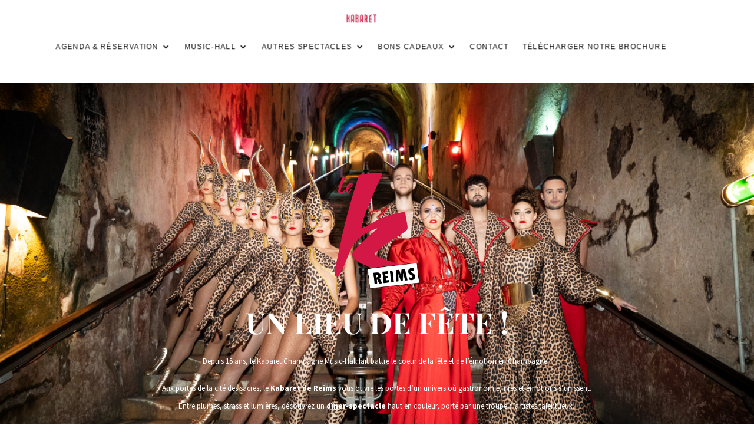

--- FILE ---
content_type: text/html; charset=utf-8
request_url: https://www.google.com/recaptcha/api2/anchor?ar=1&k=6LdcGPMpAAAAADsZfa4n7scSallfHm_Ay3j9u8ZH&co=aHR0cHM6Ly9sZS1rLXJlaW1zLmNvbTo0NDM.&hl=en&v=PoyoqOPhxBO7pBk68S4YbpHZ&size=invisible&anchor-ms=20000&execute-ms=30000&cb=mqcwhczgd02f
body_size: 48733
content:
<!DOCTYPE HTML><html dir="ltr" lang="en"><head><meta http-equiv="Content-Type" content="text/html; charset=UTF-8">
<meta http-equiv="X-UA-Compatible" content="IE=edge">
<title>reCAPTCHA</title>
<style type="text/css">
/* cyrillic-ext */
@font-face {
  font-family: 'Roboto';
  font-style: normal;
  font-weight: 400;
  font-stretch: 100%;
  src: url(//fonts.gstatic.com/s/roboto/v48/KFO7CnqEu92Fr1ME7kSn66aGLdTylUAMa3GUBHMdazTgWw.woff2) format('woff2');
  unicode-range: U+0460-052F, U+1C80-1C8A, U+20B4, U+2DE0-2DFF, U+A640-A69F, U+FE2E-FE2F;
}
/* cyrillic */
@font-face {
  font-family: 'Roboto';
  font-style: normal;
  font-weight: 400;
  font-stretch: 100%;
  src: url(//fonts.gstatic.com/s/roboto/v48/KFO7CnqEu92Fr1ME7kSn66aGLdTylUAMa3iUBHMdazTgWw.woff2) format('woff2');
  unicode-range: U+0301, U+0400-045F, U+0490-0491, U+04B0-04B1, U+2116;
}
/* greek-ext */
@font-face {
  font-family: 'Roboto';
  font-style: normal;
  font-weight: 400;
  font-stretch: 100%;
  src: url(//fonts.gstatic.com/s/roboto/v48/KFO7CnqEu92Fr1ME7kSn66aGLdTylUAMa3CUBHMdazTgWw.woff2) format('woff2');
  unicode-range: U+1F00-1FFF;
}
/* greek */
@font-face {
  font-family: 'Roboto';
  font-style: normal;
  font-weight: 400;
  font-stretch: 100%;
  src: url(//fonts.gstatic.com/s/roboto/v48/KFO7CnqEu92Fr1ME7kSn66aGLdTylUAMa3-UBHMdazTgWw.woff2) format('woff2');
  unicode-range: U+0370-0377, U+037A-037F, U+0384-038A, U+038C, U+038E-03A1, U+03A3-03FF;
}
/* math */
@font-face {
  font-family: 'Roboto';
  font-style: normal;
  font-weight: 400;
  font-stretch: 100%;
  src: url(//fonts.gstatic.com/s/roboto/v48/KFO7CnqEu92Fr1ME7kSn66aGLdTylUAMawCUBHMdazTgWw.woff2) format('woff2');
  unicode-range: U+0302-0303, U+0305, U+0307-0308, U+0310, U+0312, U+0315, U+031A, U+0326-0327, U+032C, U+032F-0330, U+0332-0333, U+0338, U+033A, U+0346, U+034D, U+0391-03A1, U+03A3-03A9, U+03B1-03C9, U+03D1, U+03D5-03D6, U+03F0-03F1, U+03F4-03F5, U+2016-2017, U+2034-2038, U+203C, U+2040, U+2043, U+2047, U+2050, U+2057, U+205F, U+2070-2071, U+2074-208E, U+2090-209C, U+20D0-20DC, U+20E1, U+20E5-20EF, U+2100-2112, U+2114-2115, U+2117-2121, U+2123-214F, U+2190, U+2192, U+2194-21AE, U+21B0-21E5, U+21F1-21F2, U+21F4-2211, U+2213-2214, U+2216-22FF, U+2308-230B, U+2310, U+2319, U+231C-2321, U+2336-237A, U+237C, U+2395, U+239B-23B7, U+23D0, U+23DC-23E1, U+2474-2475, U+25AF, U+25B3, U+25B7, U+25BD, U+25C1, U+25CA, U+25CC, U+25FB, U+266D-266F, U+27C0-27FF, U+2900-2AFF, U+2B0E-2B11, U+2B30-2B4C, U+2BFE, U+3030, U+FF5B, U+FF5D, U+1D400-1D7FF, U+1EE00-1EEFF;
}
/* symbols */
@font-face {
  font-family: 'Roboto';
  font-style: normal;
  font-weight: 400;
  font-stretch: 100%;
  src: url(//fonts.gstatic.com/s/roboto/v48/KFO7CnqEu92Fr1ME7kSn66aGLdTylUAMaxKUBHMdazTgWw.woff2) format('woff2');
  unicode-range: U+0001-000C, U+000E-001F, U+007F-009F, U+20DD-20E0, U+20E2-20E4, U+2150-218F, U+2190, U+2192, U+2194-2199, U+21AF, U+21E6-21F0, U+21F3, U+2218-2219, U+2299, U+22C4-22C6, U+2300-243F, U+2440-244A, U+2460-24FF, U+25A0-27BF, U+2800-28FF, U+2921-2922, U+2981, U+29BF, U+29EB, U+2B00-2BFF, U+4DC0-4DFF, U+FFF9-FFFB, U+10140-1018E, U+10190-1019C, U+101A0, U+101D0-101FD, U+102E0-102FB, U+10E60-10E7E, U+1D2C0-1D2D3, U+1D2E0-1D37F, U+1F000-1F0FF, U+1F100-1F1AD, U+1F1E6-1F1FF, U+1F30D-1F30F, U+1F315, U+1F31C, U+1F31E, U+1F320-1F32C, U+1F336, U+1F378, U+1F37D, U+1F382, U+1F393-1F39F, U+1F3A7-1F3A8, U+1F3AC-1F3AF, U+1F3C2, U+1F3C4-1F3C6, U+1F3CA-1F3CE, U+1F3D4-1F3E0, U+1F3ED, U+1F3F1-1F3F3, U+1F3F5-1F3F7, U+1F408, U+1F415, U+1F41F, U+1F426, U+1F43F, U+1F441-1F442, U+1F444, U+1F446-1F449, U+1F44C-1F44E, U+1F453, U+1F46A, U+1F47D, U+1F4A3, U+1F4B0, U+1F4B3, U+1F4B9, U+1F4BB, U+1F4BF, U+1F4C8-1F4CB, U+1F4D6, U+1F4DA, U+1F4DF, U+1F4E3-1F4E6, U+1F4EA-1F4ED, U+1F4F7, U+1F4F9-1F4FB, U+1F4FD-1F4FE, U+1F503, U+1F507-1F50B, U+1F50D, U+1F512-1F513, U+1F53E-1F54A, U+1F54F-1F5FA, U+1F610, U+1F650-1F67F, U+1F687, U+1F68D, U+1F691, U+1F694, U+1F698, U+1F6AD, U+1F6B2, U+1F6B9-1F6BA, U+1F6BC, U+1F6C6-1F6CF, U+1F6D3-1F6D7, U+1F6E0-1F6EA, U+1F6F0-1F6F3, U+1F6F7-1F6FC, U+1F700-1F7FF, U+1F800-1F80B, U+1F810-1F847, U+1F850-1F859, U+1F860-1F887, U+1F890-1F8AD, U+1F8B0-1F8BB, U+1F8C0-1F8C1, U+1F900-1F90B, U+1F93B, U+1F946, U+1F984, U+1F996, U+1F9E9, U+1FA00-1FA6F, U+1FA70-1FA7C, U+1FA80-1FA89, U+1FA8F-1FAC6, U+1FACE-1FADC, U+1FADF-1FAE9, U+1FAF0-1FAF8, U+1FB00-1FBFF;
}
/* vietnamese */
@font-face {
  font-family: 'Roboto';
  font-style: normal;
  font-weight: 400;
  font-stretch: 100%;
  src: url(//fonts.gstatic.com/s/roboto/v48/KFO7CnqEu92Fr1ME7kSn66aGLdTylUAMa3OUBHMdazTgWw.woff2) format('woff2');
  unicode-range: U+0102-0103, U+0110-0111, U+0128-0129, U+0168-0169, U+01A0-01A1, U+01AF-01B0, U+0300-0301, U+0303-0304, U+0308-0309, U+0323, U+0329, U+1EA0-1EF9, U+20AB;
}
/* latin-ext */
@font-face {
  font-family: 'Roboto';
  font-style: normal;
  font-weight: 400;
  font-stretch: 100%;
  src: url(//fonts.gstatic.com/s/roboto/v48/KFO7CnqEu92Fr1ME7kSn66aGLdTylUAMa3KUBHMdazTgWw.woff2) format('woff2');
  unicode-range: U+0100-02BA, U+02BD-02C5, U+02C7-02CC, U+02CE-02D7, U+02DD-02FF, U+0304, U+0308, U+0329, U+1D00-1DBF, U+1E00-1E9F, U+1EF2-1EFF, U+2020, U+20A0-20AB, U+20AD-20C0, U+2113, U+2C60-2C7F, U+A720-A7FF;
}
/* latin */
@font-face {
  font-family: 'Roboto';
  font-style: normal;
  font-weight: 400;
  font-stretch: 100%;
  src: url(//fonts.gstatic.com/s/roboto/v48/KFO7CnqEu92Fr1ME7kSn66aGLdTylUAMa3yUBHMdazQ.woff2) format('woff2');
  unicode-range: U+0000-00FF, U+0131, U+0152-0153, U+02BB-02BC, U+02C6, U+02DA, U+02DC, U+0304, U+0308, U+0329, U+2000-206F, U+20AC, U+2122, U+2191, U+2193, U+2212, U+2215, U+FEFF, U+FFFD;
}
/* cyrillic-ext */
@font-face {
  font-family: 'Roboto';
  font-style: normal;
  font-weight: 500;
  font-stretch: 100%;
  src: url(//fonts.gstatic.com/s/roboto/v48/KFO7CnqEu92Fr1ME7kSn66aGLdTylUAMa3GUBHMdazTgWw.woff2) format('woff2');
  unicode-range: U+0460-052F, U+1C80-1C8A, U+20B4, U+2DE0-2DFF, U+A640-A69F, U+FE2E-FE2F;
}
/* cyrillic */
@font-face {
  font-family: 'Roboto';
  font-style: normal;
  font-weight: 500;
  font-stretch: 100%;
  src: url(//fonts.gstatic.com/s/roboto/v48/KFO7CnqEu92Fr1ME7kSn66aGLdTylUAMa3iUBHMdazTgWw.woff2) format('woff2');
  unicode-range: U+0301, U+0400-045F, U+0490-0491, U+04B0-04B1, U+2116;
}
/* greek-ext */
@font-face {
  font-family: 'Roboto';
  font-style: normal;
  font-weight: 500;
  font-stretch: 100%;
  src: url(//fonts.gstatic.com/s/roboto/v48/KFO7CnqEu92Fr1ME7kSn66aGLdTylUAMa3CUBHMdazTgWw.woff2) format('woff2');
  unicode-range: U+1F00-1FFF;
}
/* greek */
@font-face {
  font-family: 'Roboto';
  font-style: normal;
  font-weight: 500;
  font-stretch: 100%;
  src: url(//fonts.gstatic.com/s/roboto/v48/KFO7CnqEu92Fr1ME7kSn66aGLdTylUAMa3-UBHMdazTgWw.woff2) format('woff2');
  unicode-range: U+0370-0377, U+037A-037F, U+0384-038A, U+038C, U+038E-03A1, U+03A3-03FF;
}
/* math */
@font-face {
  font-family: 'Roboto';
  font-style: normal;
  font-weight: 500;
  font-stretch: 100%;
  src: url(//fonts.gstatic.com/s/roboto/v48/KFO7CnqEu92Fr1ME7kSn66aGLdTylUAMawCUBHMdazTgWw.woff2) format('woff2');
  unicode-range: U+0302-0303, U+0305, U+0307-0308, U+0310, U+0312, U+0315, U+031A, U+0326-0327, U+032C, U+032F-0330, U+0332-0333, U+0338, U+033A, U+0346, U+034D, U+0391-03A1, U+03A3-03A9, U+03B1-03C9, U+03D1, U+03D5-03D6, U+03F0-03F1, U+03F4-03F5, U+2016-2017, U+2034-2038, U+203C, U+2040, U+2043, U+2047, U+2050, U+2057, U+205F, U+2070-2071, U+2074-208E, U+2090-209C, U+20D0-20DC, U+20E1, U+20E5-20EF, U+2100-2112, U+2114-2115, U+2117-2121, U+2123-214F, U+2190, U+2192, U+2194-21AE, U+21B0-21E5, U+21F1-21F2, U+21F4-2211, U+2213-2214, U+2216-22FF, U+2308-230B, U+2310, U+2319, U+231C-2321, U+2336-237A, U+237C, U+2395, U+239B-23B7, U+23D0, U+23DC-23E1, U+2474-2475, U+25AF, U+25B3, U+25B7, U+25BD, U+25C1, U+25CA, U+25CC, U+25FB, U+266D-266F, U+27C0-27FF, U+2900-2AFF, U+2B0E-2B11, U+2B30-2B4C, U+2BFE, U+3030, U+FF5B, U+FF5D, U+1D400-1D7FF, U+1EE00-1EEFF;
}
/* symbols */
@font-face {
  font-family: 'Roboto';
  font-style: normal;
  font-weight: 500;
  font-stretch: 100%;
  src: url(//fonts.gstatic.com/s/roboto/v48/KFO7CnqEu92Fr1ME7kSn66aGLdTylUAMaxKUBHMdazTgWw.woff2) format('woff2');
  unicode-range: U+0001-000C, U+000E-001F, U+007F-009F, U+20DD-20E0, U+20E2-20E4, U+2150-218F, U+2190, U+2192, U+2194-2199, U+21AF, U+21E6-21F0, U+21F3, U+2218-2219, U+2299, U+22C4-22C6, U+2300-243F, U+2440-244A, U+2460-24FF, U+25A0-27BF, U+2800-28FF, U+2921-2922, U+2981, U+29BF, U+29EB, U+2B00-2BFF, U+4DC0-4DFF, U+FFF9-FFFB, U+10140-1018E, U+10190-1019C, U+101A0, U+101D0-101FD, U+102E0-102FB, U+10E60-10E7E, U+1D2C0-1D2D3, U+1D2E0-1D37F, U+1F000-1F0FF, U+1F100-1F1AD, U+1F1E6-1F1FF, U+1F30D-1F30F, U+1F315, U+1F31C, U+1F31E, U+1F320-1F32C, U+1F336, U+1F378, U+1F37D, U+1F382, U+1F393-1F39F, U+1F3A7-1F3A8, U+1F3AC-1F3AF, U+1F3C2, U+1F3C4-1F3C6, U+1F3CA-1F3CE, U+1F3D4-1F3E0, U+1F3ED, U+1F3F1-1F3F3, U+1F3F5-1F3F7, U+1F408, U+1F415, U+1F41F, U+1F426, U+1F43F, U+1F441-1F442, U+1F444, U+1F446-1F449, U+1F44C-1F44E, U+1F453, U+1F46A, U+1F47D, U+1F4A3, U+1F4B0, U+1F4B3, U+1F4B9, U+1F4BB, U+1F4BF, U+1F4C8-1F4CB, U+1F4D6, U+1F4DA, U+1F4DF, U+1F4E3-1F4E6, U+1F4EA-1F4ED, U+1F4F7, U+1F4F9-1F4FB, U+1F4FD-1F4FE, U+1F503, U+1F507-1F50B, U+1F50D, U+1F512-1F513, U+1F53E-1F54A, U+1F54F-1F5FA, U+1F610, U+1F650-1F67F, U+1F687, U+1F68D, U+1F691, U+1F694, U+1F698, U+1F6AD, U+1F6B2, U+1F6B9-1F6BA, U+1F6BC, U+1F6C6-1F6CF, U+1F6D3-1F6D7, U+1F6E0-1F6EA, U+1F6F0-1F6F3, U+1F6F7-1F6FC, U+1F700-1F7FF, U+1F800-1F80B, U+1F810-1F847, U+1F850-1F859, U+1F860-1F887, U+1F890-1F8AD, U+1F8B0-1F8BB, U+1F8C0-1F8C1, U+1F900-1F90B, U+1F93B, U+1F946, U+1F984, U+1F996, U+1F9E9, U+1FA00-1FA6F, U+1FA70-1FA7C, U+1FA80-1FA89, U+1FA8F-1FAC6, U+1FACE-1FADC, U+1FADF-1FAE9, U+1FAF0-1FAF8, U+1FB00-1FBFF;
}
/* vietnamese */
@font-face {
  font-family: 'Roboto';
  font-style: normal;
  font-weight: 500;
  font-stretch: 100%;
  src: url(//fonts.gstatic.com/s/roboto/v48/KFO7CnqEu92Fr1ME7kSn66aGLdTylUAMa3OUBHMdazTgWw.woff2) format('woff2');
  unicode-range: U+0102-0103, U+0110-0111, U+0128-0129, U+0168-0169, U+01A0-01A1, U+01AF-01B0, U+0300-0301, U+0303-0304, U+0308-0309, U+0323, U+0329, U+1EA0-1EF9, U+20AB;
}
/* latin-ext */
@font-face {
  font-family: 'Roboto';
  font-style: normal;
  font-weight: 500;
  font-stretch: 100%;
  src: url(//fonts.gstatic.com/s/roboto/v48/KFO7CnqEu92Fr1ME7kSn66aGLdTylUAMa3KUBHMdazTgWw.woff2) format('woff2');
  unicode-range: U+0100-02BA, U+02BD-02C5, U+02C7-02CC, U+02CE-02D7, U+02DD-02FF, U+0304, U+0308, U+0329, U+1D00-1DBF, U+1E00-1E9F, U+1EF2-1EFF, U+2020, U+20A0-20AB, U+20AD-20C0, U+2113, U+2C60-2C7F, U+A720-A7FF;
}
/* latin */
@font-face {
  font-family: 'Roboto';
  font-style: normal;
  font-weight: 500;
  font-stretch: 100%;
  src: url(//fonts.gstatic.com/s/roboto/v48/KFO7CnqEu92Fr1ME7kSn66aGLdTylUAMa3yUBHMdazQ.woff2) format('woff2');
  unicode-range: U+0000-00FF, U+0131, U+0152-0153, U+02BB-02BC, U+02C6, U+02DA, U+02DC, U+0304, U+0308, U+0329, U+2000-206F, U+20AC, U+2122, U+2191, U+2193, U+2212, U+2215, U+FEFF, U+FFFD;
}
/* cyrillic-ext */
@font-face {
  font-family: 'Roboto';
  font-style: normal;
  font-weight: 900;
  font-stretch: 100%;
  src: url(//fonts.gstatic.com/s/roboto/v48/KFO7CnqEu92Fr1ME7kSn66aGLdTylUAMa3GUBHMdazTgWw.woff2) format('woff2');
  unicode-range: U+0460-052F, U+1C80-1C8A, U+20B4, U+2DE0-2DFF, U+A640-A69F, U+FE2E-FE2F;
}
/* cyrillic */
@font-face {
  font-family: 'Roboto';
  font-style: normal;
  font-weight: 900;
  font-stretch: 100%;
  src: url(//fonts.gstatic.com/s/roboto/v48/KFO7CnqEu92Fr1ME7kSn66aGLdTylUAMa3iUBHMdazTgWw.woff2) format('woff2');
  unicode-range: U+0301, U+0400-045F, U+0490-0491, U+04B0-04B1, U+2116;
}
/* greek-ext */
@font-face {
  font-family: 'Roboto';
  font-style: normal;
  font-weight: 900;
  font-stretch: 100%;
  src: url(//fonts.gstatic.com/s/roboto/v48/KFO7CnqEu92Fr1ME7kSn66aGLdTylUAMa3CUBHMdazTgWw.woff2) format('woff2');
  unicode-range: U+1F00-1FFF;
}
/* greek */
@font-face {
  font-family: 'Roboto';
  font-style: normal;
  font-weight: 900;
  font-stretch: 100%;
  src: url(//fonts.gstatic.com/s/roboto/v48/KFO7CnqEu92Fr1ME7kSn66aGLdTylUAMa3-UBHMdazTgWw.woff2) format('woff2');
  unicode-range: U+0370-0377, U+037A-037F, U+0384-038A, U+038C, U+038E-03A1, U+03A3-03FF;
}
/* math */
@font-face {
  font-family: 'Roboto';
  font-style: normal;
  font-weight: 900;
  font-stretch: 100%;
  src: url(//fonts.gstatic.com/s/roboto/v48/KFO7CnqEu92Fr1ME7kSn66aGLdTylUAMawCUBHMdazTgWw.woff2) format('woff2');
  unicode-range: U+0302-0303, U+0305, U+0307-0308, U+0310, U+0312, U+0315, U+031A, U+0326-0327, U+032C, U+032F-0330, U+0332-0333, U+0338, U+033A, U+0346, U+034D, U+0391-03A1, U+03A3-03A9, U+03B1-03C9, U+03D1, U+03D5-03D6, U+03F0-03F1, U+03F4-03F5, U+2016-2017, U+2034-2038, U+203C, U+2040, U+2043, U+2047, U+2050, U+2057, U+205F, U+2070-2071, U+2074-208E, U+2090-209C, U+20D0-20DC, U+20E1, U+20E5-20EF, U+2100-2112, U+2114-2115, U+2117-2121, U+2123-214F, U+2190, U+2192, U+2194-21AE, U+21B0-21E5, U+21F1-21F2, U+21F4-2211, U+2213-2214, U+2216-22FF, U+2308-230B, U+2310, U+2319, U+231C-2321, U+2336-237A, U+237C, U+2395, U+239B-23B7, U+23D0, U+23DC-23E1, U+2474-2475, U+25AF, U+25B3, U+25B7, U+25BD, U+25C1, U+25CA, U+25CC, U+25FB, U+266D-266F, U+27C0-27FF, U+2900-2AFF, U+2B0E-2B11, U+2B30-2B4C, U+2BFE, U+3030, U+FF5B, U+FF5D, U+1D400-1D7FF, U+1EE00-1EEFF;
}
/* symbols */
@font-face {
  font-family: 'Roboto';
  font-style: normal;
  font-weight: 900;
  font-stretch: 100%;
  src: url(//fonts.gstatic.com/s/roboto/v48/KFO7CnqEu92Fr1ME7kSn66aGLdTylUAMaxKUBHMdazTgWw.woff2) format('woff2');
  unicode-range: U+0001-000C, U+000E-001F, U+007F-009F, U+20DD-20E0, U+20E2-20E4, U+2150-218F, U+2190, U+2192, U+2194-2199, U+21AF, U+21E6-21F0, U+21F3, U+2218-2219, U+2299, U+22C4-22C6, U+2300-243F, U+2440-244A, U+2460-24FF, U+25A0-27BF, U+2800-28FF, U+2921-2922, U+2981, U+29BF, U+29EB, U+2B00-2BFF, U+4DC0-4DFF, U+FFF9-FFFB, U+10140-1018E, U+10190-1019C, U+101A0, U+101D0-101FD, U+102E0-102FB, U+10E60-10E7E, U+1D2C0-1D2D3, U+1D2E0-1D37F, U+1F000-1F0FF, U+1F100-1F1AD, U+1F1E6-1F1FF, U+1F30D-1F30F, U+1F315, U+1F31C, U+1F31E, U+1F320-1F32C, U+1F336, U+1F378, U+1F37D, U+1F382, U+1F393-1F39F, U+1F3A7-1F3A8, U+1F3AC-1F3AF, U+1F3C2, U+1F3C4-1F3C6, U+1F3CA-1F3CE, U+1F3D4-1F3E0, U+1F3ED, U+1F3F1-1F3F3, U+1F3F5-1F3F7, U+1F408, U+1F415, U+1F41F, U+1F426, U+1F43F, U+1F441-1F442, U+1F444, U+1F446-1F449, U+1F44C-1F44E, U+1F453, U+1F46A, U+1F47D, U+1F4A3, U+1F4B0, U+1F4B3, U+1F4B9, U+1F4BB, U+1F4BF, U+1F4C8-1F4CB, U+1F4D6, U+1F4DA, U+1F4DF, U+1F4E3-1F4E6, U+1F4EA-1F4ED, U+1F4F7, U+1F4F9-1F4FB, U+1F4FD-1F4FE, U+1F503, U+1F507-1F50B, U+1F50D, U+1F512-1F513, U+1F53E-1F54A, U+1F54F-1F5FA, U+1F610, U+1F650-1F67F, U+1F687, U+1F68D, U+1F691, U+1F694, U+1F698, U+1F6AD, U+1F6B2, U+1F6B9-1F6BA, U+1F6BC, U+1F6C6-1F6CF, U+1F6D3-1F6D7, U+1F6E0-1F6EA, U+1F6F0-1F6F3, U+1F6F7-1F6FC, U+1F700-1F7FF, U+1F800-1F80B, U+1F810-1F847, U+1F850-1F859, U+1F860-1F887, U+1F890-1F8AD, U+1F8B0-1F8BB, U+1F8C0-1F8C1, U+1F900-1F90B, U+1F93B, U+1F946, U+1F984, U+1F996, U+1F9E9, U+1FA00-1FA6F, U+1FA70-1FA7C, U+1FA80-1FA89, U+1FA8F-1FAC6, U+1FACE-1FADC, U+1FADF-1FAE9, U+1FAF0-1FAF8, U+1FB00-1FBFF;
}
/* vietnamese */
@font-face {
  font-family: 'Roboto';
  font-style: normal;
  font-weight: 900;
  font-stretch: 100%;
  src: url(//fonts.gstatic.com/s/roboto/v48/KFO7CnqEu92Fr1ME7kSn66aGLdTylUAMa3OUBHMdazTgWw.woff2) format('woff2');
  unicode-range: U+0102-0103, U+0110-0111, U+0128-0129, U+0168-0169, U+01A0-01A1, U+01AF-01B0, U+0300-0301, U+0303-0304, U+0308-0309, U+0323, U+0329, U+1EA0-1EF9, U+20AB;
}
/* latin-ext */
@font-face {
  font-family: 'Roboto';
  font-style: normal;
  font-weight: 900;
  font-stretch: 100%;
  src: url(//fonts.gstatic.com/s/roboto/v48/KFO7CnqEu92Fr1ME7kSn66aGLdTylUAMa3KUBHMdazTgWw.woff2) format('woff2');
  unicode-range: U+0100-02BA, U+02BD-02C5, U+02C7-02CC, U+02CE-02D7, U+02DD-02FF, U+0304, U+0308, U+0329, U+1D00-1DBF, U+1E00-1E9F, U+1EF2-1EFF, U+2020, U+20A0-20AB, U+20AD-20C0, U+2113, U+2C60-2C7F, U+A720-A7FF;
}
/* latin */
@font-face {
  font-family: 'Roboto';
  font-style: normal;
  font-weight: 900;
  font-stretch: 100%;
  src: url(//fonts.gstatic.com/s/roboto/v48/KFO7CnqEu92Fr1ME7kSn66aGLdTylUAMa3yUBHMdazQ.woff2) format('woff2');
  unicode-range: U+0000-00FF, U+0131, U+0152-0153, U+02BB-02BC, U+02C6, U+02DA, U+02DC, U+0304, U+0308, U+0329, U+2000-206F, U+20AC, U+2122, U+2191, U+2193, U+2212, U+2215, U+FEFF, U+FFFD;
}

</style>
<link rel="stylesheet" type="text/css" href="https://www.gstatic.com/recaptcha/releases/PoyoqOPhxBO7pBk68S4YbpHZ/styles__ltr.css">
<script nonce="29g9hjP6eVydzuTR2IFjmg" type="text/javascript">window['__recaptcha_api'] = 'https://www.google.com/recaptcha/api2/';</script>
<script type="text/javascript" src="https://www.gstatic.com/recaptcha/releases/PoyoqOPhxBO7pBk68S4YbpHZ/recaptcha__en.js" nonce="29g9hjP6eVydzuTR2IFjmg">
      
    </script></head>
<body><div id="rc-anchor-alert" class="rc-anchor-alert"></div>
<input type="hidden" id="recaptcha-token" value="[base64]">
<script type="text/javascript" nonce="29g9hjP6eVydzuTR2IFjmg">
      recaptcha.anchor.Main.init("[\x22ainput\x22,[\x22bgdata\x22,\x22\x22,\[base64]/[base64]/MjU1Ong/[base64]/[base64]/[base64]/[base64]/[base64]/[base64]/[base64]/[base64]/[base64]/[base64]/[base64]/[base64]/[base64]/[base64]/[base64]\\u003d\x22,\[base64]\\u003d\\u003d\x22,\x22wpXChMKaSzLDgsOBw4cSw5jDnsKaw5NGS0LDtcK1IwHCrcKOwq50VTxPw7NFPsOnw5DCrsOoH1QMwpQRdsOKwq1tCQVAw6ZpUGfDssKpaiXDhmMXY8OLwrrClMOtw53DqMOaw5lsw5nDvMK2woxCw5zDlcOzwo7CtMOVRhgZw6zCkMOxw4DDhzwfCT1ww5/DjMOuBH/DjW/[base64]/CnEzCr8K8CH3Do8OJKUhdV0cBDsKlwqfDpUfCp8O2w53DsEXDmcOidxfDhwBEwrN/w75XwoLCjsKcwqAKBMKFYRfCgj/CgAbChhDDj10rw4/Dn8KiJCIww4cZbMORwo40c8O4RXh3dsOgM8OVYsOwwoDCjGnCgEg+MMOkJRjCnMK6wobDr1JmwqptLMOoI8OPw4HDkQB8w4TDiG5Ww4vCgsKiwqDDqcOEwq3CjW7DoDZXw5vCkxHCs8KrOFgRw63DhMKLLknCp8KZw5UpI1rDrnfChMKhwqLCtjs/wqPCiDbCusOhw6oKwoAXw5bDkA0OJ8Kfw6jDn1ozC8OPVsKVOR7DjMK8VjzCg8Kdw7M7wqQeIxHCocOhwrMvRcOxwr4vaMOdVcOgDcOoPSZ4w6sFwpFIw6HDl2vDlBHCosOPwqvCr8KhOsKzw7/CphnDpMO8QcOXaHUrGwQwJMKRwqbCuBwJw5vChknCoDnCuBt/wp3Dv8KCw6djGGstw7PCvkHDnMK1Jlw+w5JEf8KRw54cwrJxw7zDlFHDgEZMw4UzwrMpw5XDj8Ozwr/Dl8KOw4o3KcKCw6PCiz7DisOEV0PCtVTCn8O9ESLCqcK5akHCuMOtwp0XMDoWwpLDqHA7ccO9ScOSwozCryPCmcKJY8Oywp/DpBlnCSrCsxvDqMKmwqdCwqjCu8OAwqLDvzLDmMKcw5TChAQ3wq3ChSHDk8KHOQkNCRDDu8OMdhrDmsKTwrcTw5nCjko0w75sw67CtTXCosO2w6/CvMOVEMOBL8OzJMO+NcKFw4twcsOvw4rDvH97X8O+C8KdaMO3J8OTDTbCjsKmwrEpZAbCgR/DhcORw4PCrgMTwq13wr3DmhbCsUJGwrTDgsKqw6rDkExSw6tPJMK6L8ODwpBhTMKcAlUfw5vCjALDisKKwqkAM8KoEg8kwoYkwpATCwfDhDMQw68Tw5RHw6rCoW3CqFNGw4nDhDgkFnrCrk9QwqTCuGLDumPDk8KrWGYLw4rCnQ7DrxHDv8Kkw4/CnMKGw7pVwolCFQ3DrX1tw7TCosKzBMK1wr/CgMKpwrUkH8OIL8KkwrZKw6U1SxcleAnDnsONw63DownChEvCr2HDuFcPYXcbbyzCncKFMmkOw5PCjMKewqV1AcOhwoRGSHXCiW8Aw5HCssOrw7jDjnkPUyHDni4/wqsTK8OuwrTCpRDDusOOw4UUwrw9w49QwowmwrPDlsKkw5DCiMO5B8O7w6ROw4/Clw4jSMOXHMKRw4zDgcKLwrzDtsObTMKiw7bCjAdqw6Vkwr1rVCnDtnTCgxNIaTAyw5VmZsO+BcKVw4F+OsK5YMO+TDw/w4jCtcKtw5PDhmfDsxLDqTQDw71gwq5WwpbCuRxMw4zCszkJK8Kjw6B0wovCo8K3w5MywqM7O8KoTg7Di1hhCcKyfRYMwrrCjcOZMsOMO3QFw6ZbOsKJesK2w6pdw4fCnsOuZR1Pw4IQwp/CjjbChcO0K8OvMDjDrcO8w55mw5hHw4TDiEjDq2ZawoERAjHDkX1WPMOGwpTDiVkpw4XCpsOrEWkEw5PCn8OGw5vDpMOGWjdXwpEQw5zCsWNiZS3DsTbClsOowq7CmTZbH8KzHcKIwoXDnFTCnHDCjMKAB1Qlw51sJV3DgcOHRMOVwq/Ds3zCk8KOw5cPX3Rlw5rDnsOQwo0fwoPDl2jDmhfChEU3wrLCssKiw4nCmsOBw6bCgQRRw5w1TcKJdXXChTzDgmgowoI2AEAaLMKYwo9WDUkgOHXCjwLCgsK9FMKca2jCrz8ow4pXw6nCmFZgw5ILRQrChcKawqVHw7vCocO/QlsewqjDt8KFw6lucsO4w7ACw6bDl8KPwrAmwoUJwoDCqsKIKTHClhDCrcOrTEdMwrwXJnfDgcK/I8K4w5J0w5REw4HDsMKdw4hCwqLCpMOAw5nChE5/VhTCg8KIwr7Dl0t6woZ8wrnClAdhwrTCugjDr8K5w7Iiw4zDt8Orw6AXcMOcMcOewqrDpMKVwoVrTGIew49Ww7nCih/[base64]/CpcO7wobCiMKLwpbDnxACwrLDnHvClMK4wqkzZTfDssOvwrHChcK/wpJrwofDjxIAbUrDrT3Cn3g7QnDDhiQpwrDCiSciJsOIEFFafsKswqfDhsOsw73DqnkdecK+FcKKNcOyw40PBMK6OMKVwo/DuWPCo8O9wqRWwr3CqxcgJFHCocOqwqokM3Ynw7dfw70JXcK/w6LCs1wVw7IeOCTDpMKAw5lrw6XDsMKyb8KEFAlqIAF+eMOpwq3CosKaejNUw4oew5bDg8OMw58Bw6fDnhsMw7fCuQPCu0PClsKIwocCw6LCj8Kawptbw47Dr8OFwqzDu8O3Q8OpIVnDsEh0w5/CmMKQwpZDwr/[base64]/CqsKew7DChMKKDcKDwpzDiUHCg8Oow5DDpAbDpHHCvsObS8KZw6YZbSxWw444AxUQw6rCkcOPw4PCiMKlwo7CnMK9wqJTU8OIw4TCicObw4Y+SQ7DuXk2E3A4w4Nsw7xswofCiHzDh08wFjbDocOJD1TCi3LDisKSCl/Ct8K0w6jCu8KADlhsDFR8CMK5w6cgJyXColJQw4vDhmASw6dywpjDicOEAcKkw7/Dj8KDX1XClMONWsKgwrdpw7XDqMKGKzrDp10mw5jClXcCT8K/TERvw7jDi8O3w43DicOyA3HCrSYlLMOFLsK1ccO6w6liGhbDg8OTw6XCvsK4wpXCisK/w6QADcKHwpbDnMO2JyfCkMKjRMO5w5JVwpjDocKMwotfE8OvRsK7wp4CwrTCrsKIYXzDm8Kxw5rCvik/wqZCSsK8wqEyAU/DvsKKRntEw4/Ch31hwq3Di1jCvD/[base64]/w7PDoj1fMcK9w4RIIFpcEsO7w7/Dn1nDosOGw7PDj8Otw5vCo8KoA8K9Xy8jUUvCtMKPw6QXFcOjwrLCjkXCt8OEw4LCksKuw7XDtsKhw4/Cj8K5wqk8wpZxwrnCsMKffj7DnsKZNy1Gw5JVXjALwqHCnwjClFbDj8Kmw4grGVDCmgRTw73CvXfDkcKpX8Kjf8OxeCbCt8KNUnTCmH0NS8KvecOgw70Zw6tANGtTw5VjwrURc8OtHcKNwo58MsOdw73Co8K/DQ9Ew6xFwrDDqiFXwoTDq8K2NRfDnMKUw6IuIMO/[base64]/CkcOPfQJIFR8cw4XDr2xCDcOYwp18wpoHwp/Dmk3DpcKvJsK6RcOWLsOkwq1+wp1YLzgoHFRTwqc6w4Ymw6w/bz/Dj8KRf8O/w6VfwojCmcOkw4DCun9Mw7jCicKlAMKIwoDCucK9JSTCj3jDlMKIwqfDvMK6esOUAwTCusK5wpzDthvCnMK1GUrCusKJXGw9w5cew4LDpUrDl0TDvsK8w4oeLUHDrm/CrsO+ZMOFCMOzdcO2ODbDr1dEwqdyQMOpMRpeXARAwovChcOHLWvDmMOCw7bDksOSBEcQcw/DicOPaMOfYyEkGGtewpjCmjh1w6/DuMO4Xg0Qw6zDq8KtwoRLw7kfwo3CoGxuw4ohSilvw6zDusOawpPCkXbDihobc8K/A8OXwo7Dt8OIw4cGN0BURi8Sc8ODZcKQE8KDEkbCpMKIZcK0CsOGwoPCmT7CpAI9T2Mlw4zDkcOvFADCocKJAmTDrcKZYwnDgQjDtX3DnVvCv8Kow68Bw77CtXg/b0nDocOpUMKNw6xGWVHCq8KdTT9DwoIlLGAbFHcrw5fCucK8wrFwwp7Co8OvNMOpJsO9BAPDjcK/CcOjBcObw7sjfSXDssK4OMOXHsOrwrVTEWpgwpPCrwomL8ONw7PDs8K/wpAsw4nCji09BSJ8ccKWCMKYwrkzwrd9P8KQTlAvwp7CvHfDuWTCp8K9w6vCpMKLwpwaw79dFsOjwpvCqsKkRDnCsjdNwq/DgVBYw5lrUcO1C8KFCQJJwplnZMKgwp7Ct8K6E8OdFcKlwolra17CiMK4GcKAQsKAJ24gwqRFw7NjbsO0wp/CisOKwoljKsK1aS8Jw6ksw5DDjlLDosKAw7oQw6HDrMODJcKFXMOJKz8NwoVrPHXDjMKbKRVJw5rCosOWd8OZBk/CnVLCs2BVZcO3E8O+T8OvVMO3dsOIA8K2w57ClBbDpHzDqMKRRW7CpkPCncKaVcKmwpHDssOjw7dEw4jDsj4AH1jDqcKKwoPDqWrDmsO2wrpCd8OwE8KwTsKOw5g0w5rDmEXCq3/[base64]/CtsOkwo98w7B2w5XCi8Kaw4/DgB7Du0/DmMOacxLDj8KhNMOUw7LCpVrDnMObw4ptIMO/[base64]/DnlYzIMOWSkPCvVPDpDEtRMOnw6jDq0R2d8Kfw79jJsOEcjfCvsKaYcKuTsO+DiXCoMOkHsOxG2AXW2vDh8KhHMKYwpJUIGlmw6g+WMK+w6rDoMOpK8KFwpFdbHLDs3LCgnN9E8K5M8O5wo/DqGHDisKPDsKaKCfCpMKZLR4LZy3CijXDisOTw6vDtQ3Dlnh+w55SXAM+JlN7bMKYwq/DoArCjzvDs8KFw7Y4wpxUw44DZMKHZMOpw7xBEDwTag7DulE7Z8OVwpBVwoDCrMO7Z8KuwoXCg8OswobCk8OpE8KmwqtSScOxwoDCpsOOwpPDtcO6w747CsKAeMKUw4vDicKJw4hAwo7DlsOERQsHMBlDw7ByQ2Qzw7EXw686YE/CnsOpw5pXwogbbjDCmMO4Yz/CnAAmwpLChMKpWXHDuGAowofDpsKqw57DrMKkwqkgwr4IFlQHBcOow5XDn0nCiWFyAAjDmsOtI8OswqzCgcO2w6HCpcKGw5PCpFBYwpkGC8KcYsOhw7LCi04awpEjY8KMD8O3w5TDoMO6wq9eJcKrwrwSBcKObRQew6DDssO/[base64]/DmC98Ji5NNxVrHEPDv8O0AQ9dJk7DgGHDjgfDrsOFPHlCMmYRScKhw53DqkZbFg4Sw7/CrcO5AcOGw6cWQsO/O0Q5J1fCvsKCFzXClxdNSsKqw5fCgcKrHMKiPMODCSXDgsOHwqHDthTDnEJfZsKNwqTDn8ORw5MDw6gHw4fCpm3DsSt/LsKSwpzDl8KuABdzXMKhw7l7wobDkXnCj8KtRmwow7QRw6pkTcKiZDo+WcK4TcO/w7XCtydKwooHwqvChUhEwoQLw7rCvMKAR8Ktwq7CtiNNwrZ7GT4Mw5PDi8KBw6nDr8KbeHbDqmLCk8KEbi02L3nDmsKdIcOAVzhCASktPFbDvsOOOH0QDVF+wpfDhj/DhcKpw7gew5PCp2NnwqgMw5Yve3zDtcO/C8OzwqLClsKbSsOgUMOyOzZnIw89ERRxwonCo07CswAsaRfDqcO+N3/DlMOae23ChCkaZMKzFxXDicKBwonDi2I0IcOIQMOjwpwlwoTCr8OfeTA/wqXCpMOEwoAFUQ7CjcKAw5FTw4vCrsOLBsODUzZ0w7nCuMOew4lQwofCk3fDnRIvU8KjwrIjNmQqOMKjcMOewpTDlMK/wr7DlMOsw7ZCwqPCh8OAF8OCCMKbTB/[base64]/CswPCp8KrPsKww5p+OsO/ZMOCwrLCrsOCNsOIQ8KOw5TCj0JyJMKscBTCkGLDrlzDuVgtw58lX1TDl8KuwqXDj8KSJMKEJ8KUR8KDPcKgMG4EwpQLahF6wqjClsKSKwXCssO5A8ONwrh1wrMRccKKwpPDosO9eMKVNgbCiMK3DSRlcmDCl305w6oSwpnDrcKHYcKec8KywpNWwqQ4BE1XIQvDosK/[base64]/DnWTDu8Kawo7DrcOww7I8FUfCqm3Cu2lPN8KNwovDgBDCoGHCkWNaHcO1wr81KD4AFMK2wpwhw5DCgcOWw4dSwqnDlysWwrvCoB7Cm8KAwqlKQXvCrQvDvXXCu1DDi8OpwoRbwp7DlyFILMKpMA7Cih1bJSjCiyzDtcOGw6/CmcOPwr7DqFTCvEEYT8K4wp/CiMO1esKBw71vworDrsKawrIKwqoVw6hUKcO/wqpoLsOZwrQhw5BSa8Klw5xDw4fDvnl0wq/[base64]/Ck8KZH0sCwpBTNgDCoxvDk8K3w5YSwpZ/[base64]/ClcKsK8KhwrvDu23Cny0LBcOANR3CvnrCjls+a1jCgcK7wqM/[base64]/CuTDDocKXcEfCnsOPZwXDusOiZDEPwpppw6EOw4bCl0jDlcOmwowXZMOFSsOLFsK/[base64]/DqBRCw7RTKsO2wpnDmQ1qw7RjwqoLa8OywoYNPDvDvBHDsMKlwrZ6IsKSw5Vtw6Fmw7Z7wqoJwqYmwpnDjsOLA0TDiHdXwqZrwprDi3jCjndSw4cZwqhnw4pzw53DgyN+YMKqZcKsw4HCu8OSwrY/wpnDlMK2wqjDonV0wr0CwrrCsDjCvlzCkXrCinbDkMOJwqzDt8OsY15nwqgpwoPDrUnCqsKEwrnDiwd8E0LDvsOIHHJHJsKEZkAywr3DvnvCv8KXE2nCh8OIMsOLw7DDkMO8w5XDscKBwrDChmhMwqsGfsOxwpE+wpEiw5/CpBfDssKDLCzCrMKSRjTDoMKXQ3x8U8KKY8KFw5LCh8Ojw57ChksSLw3DnMKMw6A5wrfDlF7Do8KAw7bDucOswogLw7nDo8K2fiPDjyNVDDzDgSNTw5d5GnjDpTnCjcKBfhnDlMOdwpMFBRZdI8O4IMKRw4/DtcKqwrLCnmUPVVDCoMKkPMKdwqpDZ2bCvcOLw6jDnzUhB0vDmMOvBcOfwpzCkDEewohCwoHCjsOZesOvw6HCnFLCjyMnw5/[base64]/wr0dBMOhf8K5w6zDogt6bsOBAMK3w7nDh8OYeTJuw4PDmhnDpy3CmChlGW0gOzDDusOeCCE2wo3CrmPChUvCt8K/wqfDlMKpd27CiQvCnx1gTHLCv1fClAHCucOzFxXDvcKTw6TDoV1Dw4pRw6TClzLCg8KqPsORw5HDsMOGwozCrCNNw4/DiiZQw7XChsOfwqLCmm5wwp/CvnPCvsK5BcO5wrrCuk1GwpZzZDnCgcOEwoAqwoFMYXZEw4LDmmhFwp5fw5bCtU4hYSVZw7MMwrLCrXwJw4Rnw4LDmG3DscKEOcONw4PDrMKvf8OLw6wMZsKjwr8RwpoBw7nDkcOHOXMpwpfCt8Obwp0lwrbCog7DhMKQNTvDrjVEwpDCr8Kcw51sw514ZMK/JTB8JE5tJ8KCXsKnwr1/cjfDpMOSXF/CpsOpwpTDk8K2w7ckaMKFMsKpJMOtbm1lw4F2TB/Cg8OPw503w7ZGaBJlwovDgTjDuMOZw7tKwqZYZsOiKcO8w4kdw6tewrjDhDLCo8KPDRoZw47DrD3DmmTCtnjCgQ/DjhXClcObwodhacO1CnZqJcKuW8OBGh5CfR3CvC7Dr8KNwoDCsy10w6g2T14xw4kQwqhiwqDChEfCulRHw5Ufb2HCvcK9wpfCnsOiGn93RsOEN1cqw5poRMK3e8OvfcKqwph1w4jDncKtw7NFw71TTMKUw4bCllDDgjJOw5jCq8OnOcK3wogqKV/CiDjCv8KVQcO7LsK7bDLCrURkGsKBw7nDp8OxwrJSwq/[base64]/CpxbCucOOJBDDt8ORwrbCp8KhcH/[base64]/CjRFiAgxpchLChkTCgHzDqVDCo28cY0gZSMKYQRPCu3zCr0/[base64]/DshdNw7rDgMOnwqhsFB7Dq8KGw4NcwqBxTBvDgHBSw6bCtXUmwosJw5nCsD3Dj8KGWScIwps5woA0YcOGw7Biw4/DrMKOIRMtdXgRTS8sAxTDgsOeP2NGwpDDk8OIwozDtMKxw50hw7/[base64]/CusKswrbCq8Odw6bDssOjMMK7XMOxw5vChybDv8OFw5NLOW9QwrDCncOTKcOSEMKsMsKJwoAXS0g3eSBnEBjDhhbCm0zCicKaw6zCgkfDhsKPYcKrUsObDRtVwpkpB3wlwowzwr3Cl8OIwp9AUXrDk8OnwpXCtGvCssOswoB1PMKjwqA1JsKfVzvChFZfwr0iFR/DtBPDih3CoMO7bMKgUFjDrsO7wr7DmBVDw47DjMOGw4fCt8O4RcK2IFZdHsKAw6ZgJBPCu1/Cok/DvcO4VEI4wpRQJCBmQcKEw4/CtcK2SRTCiyIBbQ45Z07DtVMWMhbDqnTDihUpInnDqMOXwqLDvMObwp/Cl1NLw7XCn8K3w4QSAcO+BMObw4IDwpdJw6HDjsKWwr5yDXVUfcKtYi5Lw6hYwrZJWnoPLy3DqWnCh8ORw6FTHjFMwqjCtsOGwpkjw7LCm8Kfwqg4eMOgf1bDsDwffGTDpnDDnMOvw74qwrB1egtrwp/DjUY6VwpTPcKewpvDvDLDncKTDsOvD0AuYn3Ch3bDsMOvw7nDmzzCisK/NMK9w7gow77DnMO9w5plOMOPMMOZw7PCmQtvOxjDhwLCgULDh8K3UsOiMg8Fw6FtLH7Ds8KcPcK8w5gpwoEuw70ewqDDu8KrwonDskEaL2vDkcOowrPDocO/w7rCtyhcwpwKw5nDuVvDnsOsVcO7w4DCncKqdsKzVV8wVMO/wrjDqVDDqsOhTsORw6dDwq5IwrDDiMOkwrjDlk3Cn8K4B8KOwp7DlsK1RMKzw4wpw6Qxw4xiCcKrwoNiwqE2anXCnEHDvMOHfsOZw5jDoGLClyR/Q1rDj8Olw47DocO8w6vCtcOXwprDtiPDnlscwrhPw47CrcOswrnDtcKLwrPCrRbDosOlFVVpQwByw4jDiRXDoMKzL8O4JcODw7rCnMO0MsKKw7nCmHDDpsKPcsOOZjfCo2ASwrUswoNVFcK3wrnDojE0wqlnFiozw4XCmnDDsMOKccOFw5nDmQQCUSXDjxhKb0jDv11/w7I4M8Kfwq1xX8Kmw4lIwqkyBcOnGsK3w5vCpcKGwpAAeW3DlV/CiG09cHQAw6ozwqLCrMKdw4kTasOdw4PCrwvCjj3DlFfCs8Kxwptsw7zDssOAScOvWMKMwpYPwq44Oj/CvsO/[base64]/ChA8XwqfCh8KNwrMEEAwqwofCosOILgtEwo/DjMKfccOOw6HDjiJyfFvCmcOTdsKaw7TDuibCksOowrfCkMKeWnkicMKAw4h1wrfCosKkw7zCvAzCgcO2wrsLUsKDwqVoAsOEwosrN8OyJsKbwogiLcK9H8Kewr7CnEViwrRmwpJywpgtJcKhw59Nw5xHw7JtwqrDrsONwp0HBS7DhsKfw55WZcKSw4MXwoo5w6/Dpk7Cv3JBwpfDjMOtw4x/w7kHMcK8RsKiw7HClzXCnHrDuXTDgMOycMOqcsKPG8KoNcOOw710w5DCu8KAw6bCoMOQw4PDtsKOSn8dwr9yL8O9GivDtsOpYXHDmUw8EsKbEsKebsKjw6Mmw4QPwoADwqZ7HAAwXS/DqV8yw4bCuMKUdAPCiATDssOgw49Gwr3DnArDqsOjL8OFJBEXXcO/ZcK7bibDv1TCtQtaSMOdw6fDhsOXw4nDkB/DtMKmw5vDvFjDqhlJw7lywqAuwoVyw5bDjcK3w5fDn8Ovw4p/[base64]/wo8dCF3DjlrCrwo2Szpkw63DgMOhwqfCmMKoW8KTw7XDnkAlKsKcw6pswoLDkMOpLi/[base64]/[base64]/DqgTCr8KSw7DDuArCp0zCqiYbIsOPQ8K4wocGYnnDuMKmLcKDwp/CmkwFw6fDscKdZwN7wpwdd8Kpw7pTw4zCpCfDuXDCnmnDjRlgwoVAPSTCjGnDg8Opw65LcRDDu8KVQCMowqXDscKJw5vDtDZPUMKEwrIOw6scIsKXdMOUScK/wrEQM8ObPcKvSMOZwovCicKVcw4Mb2NwIhh8wphmwqnDkcKlZMODawzDhsKUUU0+QMO/CsO5w7fCk8KwdjR9w6fCiC/DizPCo8Omwp3DpD1Cw7cBICPCh07Dq8KPwrhfCTUoCDbDqXzCgy/CqMKLNcKtwr3CqQEdwp7ClcKrbsKLGcOawo9YCsOXIn0LHsO3wrBmDQtJBMO1w515G0tKw6DDnmcIw4XDksKgMMONV1jDk3ohaVnDlQFzIMOtPMKcFMOiw4XDhsK3ARIdesKBfTPDiMK5wrpJeVNeaMOACE1awq7CicKZasKlAMOLw5/Ct8OgLcK6QsKdw6TCpsOawrNLw5jCpnE3Rg5HMMKPXcK5NQPDjcOlw5VmDSQ0w7bCocK2X8KQGGLClMODZWVWwr8GSsKfB8KOwpoyw4QrasKew4d4wrUHwovDpsO3PjEPL8OJQxLDvXTCpcOHw5dlwrEkw44Uwo/DjsOJw4TCklPDhTDDm8K5RMKSHg9YSWbDhA3DqsKWEmVLZTNTAm/CqzdVW1AIwobClsKNO8OOCwUMwr/DqVrDnk7CjcO3w7bCtzQMbsKuwp9NU8K1byjCh3bCjMKawqBawpvDk1/CnMKDfFE5w53DjsOJS8OvIMK9wpTDs1zDqnYvcx/CpcOtwofCoMKbPkzCisK4w5HCsxlYaWPCmMOZN8KGP1HDlcOcLsOlFHnCl8ObPcKHPD7DicKfIsO/wqwtw7JAwqPCqcOuAMKCw7oOw69+IGfCtcO3cMKjwq7DqsOZwoB4w6zCocOhP2omwpPDi8OYw5BOw7HDlMKiw5hbwqjCi33CuFdxK11zw5cEw7XCtUPCmibCtG5Kd208esOiMMOCwqnCrBPCsxfCmsOYUwIHV8KjAR8Bw6U/YUZiwrYTwrrCr8K0w4HDm8OhDghYw53Dk8Onw7VlVMKvNFHDncKlw7g/w5U4cAnCgcOgLTdyEivDjjHClSA4w7IdwqQ7Z8OUwqxRI8OQwogALcOCw4ITDG00DxJiwrzCki8BV3XDl00CBsOWCzc/emRfT0xZPMOmwoXCgsObwrEvwqJfaMOlIsO0wpkEwozDuMObMCQMJCTDpcOvw4xaZ8O7wozCnW5/[base64]/Dt8O/w5jDryIyRy9Jw6rDsm9cwrU0EMKmAcOqdD9Mw5XDrsOtUR9uRwbChsOeW1PCs8OKaztVewQcw5xZMWvDtMKqZMOTwrJ4wqPCgMK+ZlfChER5aDVLI8K4wr/DnlvCt8KQwpg4VRZWwqpBO8K8T8ObwopnYnAYbsKAwqgAOVBjHSHDtQfDgcO7EMOiw7wIw5xISsO7w4caJcOpwp8EPB3Dq8K7QMOsw6fDlsOOwo7CiyzDqMOnwolgJ8OxDMORJiLCpTbCgMKyHGLDqcKKE8K6ER/DjMO8YjcCw53DjMK3G8OdMGjDoCTDjMKow4XDsH8/[base64]/ccOudsKswrdRPWTCnQlfw4JEwoHCrD91woXCoQbDqlEkbzPDqSvDsTl7w5kvP8K4M8KRfmDDocOIwr/CsMKMwrrCk8OdCcKzOsO0woJlwpXDlsKYwo0+wpPDrcKXDnnCgD8KwqLDtSbCsHbChMKCwocVwqfClGDDiyEbCcO2w6fDhcOLGA7DjcKEwp0AwovCkwPDlsKHacO/wrPCgcKRwpsHDcOMeMOXw7nDvAPCqMO9wrnClk/DmQUtfsO6XsK3WcKkwogxwq/DuXU8FsOsw7TCiVY7JsOrworDusKBFcKdw43DqMO7w5NobExVwpY5UMK2w4bDpTIwwrPDiX3CgATDnsKWw4wNLcKYwpBVND0Uw5/DsCxCCjQ0U8KUWcOCdBfDllHCu3d7NxUMw5XCg3gWK8KAAcO0cy/DjlJGMcKWw7V9RcOlwr9eScKxwqnDkG0OW1dIHDwFIsKCw7HDkMKnf8Kow5tqw6HCuBzCu3ZSw53ColHCkcKUwqgcwq3DmGfCpklHwo1nw63DrgQBwpk5w5vCpFbClQ94NXx+eiZrwqDCvsObMsKFXT0oPsOpw5zCj8KTw43DqsObwq0vPxfDsjEdwoBWRsOZwoTDik/[base64]/Cm15XwoHCk8OEHcKTR8O0I8KEw5XCkcOGwp9Cw5BITx/Dh3p2VH1Dw7d4fcKMwq4kworDjDU3J8ONPwddfMKCwpbDjg51wopHAW/[base64]/[base64]/DoGXDuC03V2vCoizCkU51McODPD89wqIUw6lKwqLCgBzCiS3Cm8OERXVObsOBVhDDs1NTJ1QQwp7DqcOwMDdPf8KcbMKnw7c8w7HCr8O4w71XPytKPlV/JsO7T8K0fcOjJBvDnXjDm27CrXdWHhULw6h5BlTDpl4OAMKnwqoHTsKdw5NVwo80woTCi8KxwoPCljLDo0/DrAdlw5wvwrDDncOWwojCmRsZw77DuUbCucObw7czw6jDpm7CpVQQeEkEJBDCkMKowrdIwqjDmA3DncORwoMYwpPDpcKfI8KVB8OaFybCrRI9w4/Ci8OOwo/[base64]/CosKJX8KUwrHDocKVf8KuZMKxWg8awrdIbz1CWsOELwdBWjnDqMKgw6YyKnNxIsOxw57CiQcRDyhbBcKHw5zCgsO0wrLDncKvCsOfw4zDh8KWZnPCh8OCwrrCnMKrwotWTMOGwoDCoDHDoTjCusOBw7rDkUbDmHM3AVg/w4chAsO2DMKHw4V1w4Y7wqTDmsOcw7s2w6HDiFtbw7QRccK9ITbDvBRxw45nwodvYhjDoA4Ywq4sbsOXwpMYF8Oawqo+w75MZ8K/UWkRKMKRAsK9IEYswrFsaX3DvcOsBcKpw5XDsALDvWXClMOKw4zDtgJvccODw57CqsOMSMO6woZVwrrDm8OHacKTQMOPw4zDlcKtOVVBwq0BJ8K/NcONw6jDvsKDBGVSQsKQMsO5w40Dw6nDu8OGBsO/[base64]/CnsOhB8KAw7cRYsKJPxPDvMKww4zDnGPDknfDs3g6w73CklnDisOMfMOfaCc8LHfCj8OQwoZ6w74/w4hQw7LDq8KyfcKDdsKmwotzbRJ8XsO9aC0uw7BYNFVawrdMw6g3UiVPVg9RwrvDkB7DrU7CtcOrwoI2w6nCoz7DtcK4eEbDu0cOwqfCozptcjLDgi9Cw6fDoQM/wonCucOqw5jDvRvCgRPChWFUPzEew6zChmM3woHCmcOiwqTDtn4Dwr0hMzfCiDFkwobDtsOgBBnCkMOJfijDnAHCusOawqfCuMKuwqzCpMOkd2/ChcK2LyosOMKRwqnDmmE/[base64]/CpHIoF1pDw47CoCXDgcOUw47CsTXDhsOPBzTDsFotw7Zdwq/CpEDDtcKCwp3Ch8KPN0kpEMK5CnMww6nDmMOjfgYvw4k/wonCicK9TkkzIMOowrUGJMKcDQIuw4bDqMOkwpByVsObSMK3wpkdw4MrccO6w7oRw4bCocO/GkDCr8Kgw4Viw5Rvw5TCk8K1KVRnG8ORXsKhC3XCuFrDn8KjwoI8wqNdwprCqW4sQk/[base64]/CgyXDiMOOaFpEw5VywqI/O8KPw67CjMKlaWLCk8KOwrpfwqwVw4RoQhvCq8O+w78CwrjDsy7DvR3CuMKhLcKgZxtOZytdw47DtQ4vw6/[base64]/AcOcDsOdH8Orw6kHYcO4b8KZJcOBQGnCs2bDklvCkMONYAHCiMKwJmLCscOHT8K+E8KhGMK+wrbCmTXCosOKwrITVsKOKcOeFWIsYsOqw7nCjcK5wro3wonDsR/CusObOzXDscOgeVFMw5TDnsKKwo4LwoXCuh7CgsONwqVgwrTCr8OmH8KRw5IYYGNWE3PDisO2AsOIwo/[base64]/[base64]/DpMKmw7g/EB54wpsNw6h7wo4cN3s+wrvDhcKADcO5w4fCtHxMwqw6Wzxbw4nCnMKXw41Pw7jDvikKw4PDqTN/U8O4ccOUw7rCsmhDwrTCtzIRAUbDujEUwoBFw6bDsDNGwosuOCHCmcKmwprCmGTDkcONwp5YSsKgbsK1NE9hwpPCug/[base64]/[base64]/CmcOzPj7DuMO8wrXDrMOzwrPDpTrDpMKDwoDCqz0EP2AKUjRvLsOwGWsFMAJsJAjCuDDDj0B4w6vDpRQ2FMOjw5A5wpTDtBzChy3DlsKhwpFHMUoiaMOITj7CqsOUHR/Dt8Kfw5FSwp4aAMOQw7ZfWMOtSnFnBsOmwoXDtCw5w5DDmB/DvzLDrHvDpMO9w5JjwpDCglzDhQdHw658woXDp8OkwqIjUFbDisKiWzhsYyVNwrp+NSjCiMOuf8OCDmFOw5FSw6BjZsKkacOdwoTCkcOdw5/CvX0mRsOJKWjCoDl0HTtawqp8RjNUV8KXbnxfcAV+bm5wcCgJCsONTQN7wr3DgFXCt8Kcw7FKwqHDmFnCvCEtJ8KtwoLCu2BAUsKOHk/DhsOcwp1WwovCuX0uw5TCj8OQw7TCoMOXIsKhw5vDtV8qTMOawpVKwrI9wo5bF3EeFWIDFMKUw4LCtsKiPcK3w7HCvVECw6vCkkcbwpV9w4Ypw54jd8OtEsOKwo0NS8OqwqYfRQd6wooQOn1Uw55OKcOBwqfDqR3CjsOVwpPCom/CgS7CpMK5JsKJfMK5w5gTwqIXM8KlwpEHXMKLwrExwpzDoz/[base64]/DmGPCk3XCiX3CtUvDoMOlw6B/wopAw710MkPCqWTDnCjDu8OORwAXasOvWGQ8EHzDv3gSKi7Cj159KMOYwrg+IBEGShDDnMKVF0tywoLCsQnDhcOqw7Q4IFLDosOtE2LDvQQ4VcK/TXdqw57DmHbDosKpw4xNw4IAI8O7Q1/CtMKzw5tuXkDDi8KwQyHDscK/ZMOEwoHChiYHwo7CkUhYw7V2FsO3bk3CmkDDowbCrsKKLcONwrMmZcOgNcOBGMOhKcKDH1DClxNke8KfT8K3UjwIwo3DpsO6wpsRIcO/[base64]/w6V+wpTDh8KkworDjX5maig8w6kRw7k0VFDCuSZRwrfCt8OLC2k3PcKqw7vCnnduw6dPQcOGw4lPTjDDryjDuMKKF8KTX3IWDMK4wqErw5rCuy1CMVMQKzFnwprDh1Qzw5owwpx4PEPDkMOWwobCqzYBTsKpHcKPwpEqGVlwwrYLOcKCesKuI05nBxvDiMOzwp/CjcKVXMOQw4vChHAQwpLDosKLGsKBwpJuwozCnxgewr/CssO8U8KlLcKXwrLCk8K4GsOowoNAw6XDqsOVVjUcwq3Cu0pEw7lzPEFSwq/DvwvCuUPDosOTfSnCm8ObK3NWeDg0wpUTdj8WVMOfW1JWCkE6KBt/MMOAFMOTUcKadMKSwpAtBMOqMsO2f2PCnsOCISrCoS3DnsO+KcOsd0cMT8K6QBPCl8KARsO0w5tpTsOtc2DClEU3SsKgwp7CqFXDmMKhBnMhBRnCpTRQw5EvS8K3w6jDpw51wpACwrLDlQfCl03Cq0DCrMKgwrJMNcKHBMKhw7xSwp/DoB/[base64]/wqrDpcOawoXDosOpw4TDt0/CncOMBcO0agTCj8OFIcKbw64uGV5IK8O1RMK4UBIJe23DpsKWwqvCicOlwpsjw4U+EhLDtEHCgHbCpcO7wqrDjXMswqB2ERNsw6TDnT/DrQI6BHDDqhxXw5DCgg7Cv8K2wqfDjB7CrsOXw4pjw6c5wq4Zwo7DqcOrwo3CljFHFA1pYkUSwpbDosOfwrbChsKIw5HDj2bCmSYsSi1oLcKeDX7DhiA/w6LCmMODDcOiwoUaMcKkwrPCrcK1wowiw7fDg8ODw6zDr8KSUsKPJhTCn8KKw4rCkSXDuyrDksK6wqTCvhhcwqUuw5B0wqPCj8ONZhwUTAzCtMKpamrDgcKrw4DDhzsrw4rDlVPDqsK3wrfChFXDvjcpIE4pworDsErCpWBKWMOQwoJ4PD/DqA0IRsKPw4/[base64]/DizZDTHvCjsOrNcONekVnLSp3w5fCsVMNH1gtw6zDj8OYw7x7wqfDh3oyWSUsw73DpwU9wrrDqsOgw6wFw4kIDn/CjsOmWMOOw7kEDcKxw5l6RAPDgsOJUsONQsOnfSjCkUPCpx7Do0PCkcK+CMKaDsOPKHHDnTvDuiTDvsOAw5HCgMKdw6ICecOiw7JNECbCs1/CkEPDkU/[base64]/Co8KYVjXCr3AYw5TCq8OOwp8xLcO1w6jDk0t4w7Vnw5/CtcOfLsOiFzbDn8O+UyLCrEk+wq7CmjcJwpp5w4MJaW/[base64]/[base64]/DhCbCrHA/w67DkCXClMK1w7DDkjfCh8OrwobDoMKaTcOxLBTChcOmMMOqLjxWXEItLD/CmD9Lw5DDoirCvnnCmMKyEMO5KRIEKmDDjMOSwosiAT/Ci8O4wq3DhMKTw4UiKcKIwrdUUcKCDMOYRcOew6XCrMKpHHrCqyR/EFdHwpoha8KQfwVfTMOgwrTCkMOcwp5YOsO0w7/[base64]/ClcK7AMODOjVcwoFTXV85NQIbwohiRUYnw5UIw7dJWsONw71Bf8OwwpvCj0h3bcKXwqXCqsO9bsOyRcOYaErDpcKEwo8vwoB3wpNkZcOIw5lnw6/ChcKXEcK7E2/CocKWwrjDg8KDS8OhJsOcw5I3woYHUGxnwpLDrcOxwq/[base64]/Cm8OTwoJgw53DvcKOw4xAw6Msw4JmwqfDqsOdVMOERRp+HH/Ct8KRwrZ2woPClsKOw7RkUEQWRA81wpt9WsKEwq13TsOCN3VkwoTDq8O9w7XDsRJzwqYnwo3CuCnDszs7F8Knw6bDssKjwrNobBjDlzHDuMK9wr9swrgdw5pzwokewpk0ZCjCkC9HViAOLMK6SGLDn8KyNxbCg30/[base64]/DkhXCvlwtw6IyH8KaL0/CksKowqTCksKpDMKNWThewrBiwqQGw5lswrkvRcKGLykiMhZVOcOKMUDDlMONw5pfwqPCqRdaw7t1w7s3woUNZkJYZ0kRMMKzTyfCjirDlcOYXil6wofDtsKmw5cbwo/CjxInc1QHw4vCucOHH8KhDsOXw5hdHBLCv1fCsDIowqF0PsOWw4vDs8KcdMK2T33CjcO+VsONAsK5P0nCrcOTwrzCvELDnVN/wpQYTsKuwqY8wrfClMOzG0bDnMK9wrU8ai94w49hOhhAw5o6eMOZwpHDuMOpZUhoCzvDnsKcw6nClmzCqcOQdMOyLl/DiMO9AhHCiFVEI3AzQ8KnwpLCjMKpwo7CrWwaEcO4eFjCqUNTwrhhwpDCgsKINwhwMcOLYcOtRyrDqSzDgMOlJGNrP2IowobDunTDimTCggnDoMOhHMKIDsKKwrLCrsO0NA9NwpbCjcO/[base64]/DrDUYwp16wqTCtUhHw5vDoWfDicOcwo/CusOl\x22],null,[\x22conf\x22,null,\x226LdcGPMpAAAAADsZfa4n7scSallfHm_Ay3j9u8ZH\x22,0,null,null,null,1,[21,125,63,73,95,87,41,43,42,83,102,105,109,121],[1017145,188],0,null,null,null,null,0,null,0,null,700,1,null,0,\[base64]/76lBhmnigkZhAoZnOKMAhnM8xEZ\x22,0,0,null,null,1,null,0,0,null,null,null,0],\x22https://le-k-reims.com:443\x22,null,[3,1,1],null,null,null,1,3600,[\x22https://www.google.com/intl/en/policies/privacy/\x22,\x22https://www.google.com/intl/en/policies/terms/\x22],\x22zM9UuKcdtQNtqxsWvDO9ERsjv6c5jitmLxmb3z2/C5A\\u003d\x22,1,0,null,1,1769055969389,0,0,[58,204,230],null,[216,201,252,146],\x22RC-IsZu9vQkQ3qFfQ\x22,null,null,null,null,null,\x220dAFcWeA6kdWBB-Y0AqDl8mWIbrGw2zL6suKbUl6hi2v8sMBTuzU3tnQNaBkubjq66HGhMzqWHRoCQnKxt0E82lPOVUU6QUybK0g\x22,1769138769421]");
    </script></body></html>

--- FILE ---
content_type: text/css
request_url: https://le-k-reims.com/wp-content/themes/lekreims2021/style.css?ver=4.27.5
body_size: 4597
content:
/*
Theme Name:     lekreims2021
Theme URI:      https://le-k-reims.fr
Description:    Child them for DIVI
Author:         Jean david Boscouzareix
Author URI:     https://spix.fr
Template:       Divi
Version:        1.0.0
*/
/* =Theme customization starts here
------------------------------------------------------- */
:root {
  /*--red: #c91745;*/
  --red:#d41946;
  --red-dark: #961134;
}

body.custom-background.page-id-294,
body.custom-background.page-id-134 {
  background-color: #040404;
}

a {
  -o-transition: 0.3s;
  -ms-transition: 0.3s;
  -moz-transition: 0.3s;
  -webkit-transition: 0.3s;
  transition: 0.3s;
}

._video_fullscreen video video,
._video_fullscreen video,
._video_fullscreen iframe {
  width: 100vw !important;
  height: 88vh !important;
  object-fit: cover;
  position: absolute;
  top: 0;
  left: 0;
}

/*
.video-responsive {
overflow:hidden;
padding-bottom:56.25%;
position:relative;
height:0;
}

.video-responsive iframe {
left:0;
top:0;
height:100%;
width:100%;
position:absolute;
}
*/
._bascule_formule .et_pb_toggle_content {
    padding-top: 60px;
    padding-bottom: 60px;
    position: relative;
}

._bascule_formule .et_pb_toggle_content h2,
._bascule_formule .et_pb_toggle_content h3{
  font-family: 'Bebas Neue', display;
  line-height: .9em;
}

._bascule_formule .et_pb_toggle_content h3 {
  font-family: 'Bebas Neue', display;
  line-height: .9em;
}
._bascule_formule .et_pb_toggle_content h2  { font-size: 2em; }
._bascule_formule .et_pb_toggle_content h4  { font-size: 1.4em; font-weight: 600;}
._bascule_formule h2,h3,h4 { text-transform: uppercase; }
._bascule_formule._white h2,
._bascule_formule._white h3,
._bascule_formule._white h4,
._bascule_formule._white p { color:#fff; }
._bascule_formule._black h2,
._bascule_formule._black h3,
._bascule_formule._black h4,
._bascule_formule._black p { color:#000; }


._bottom_arrow.et_pb_button:after {
  color: #FFFFFF;
  line-height: 1em;
  font-size: inherit!important;
  opacity: 1;
  margin-left: 0!important;
  left: auto;
  padding: 0 15px;
  margin: 0!important;
}
._bottom_arrow.et_pb_button.et_pb_button_0:after {
  background: #c91745!important;
}

._bottom_arrow.et_pb_button.et_pb_button_3:after {
  background: #961134 !important;
}
._bottom_arrow._black.et_pb_button:after {
  background: #fff!important;
}
.et_pb_menu--without-logo .et_pb_menu__menu>nav>ul.upwards>li.current-menu-item>a {
  background-color: var(--red);
  color: #fff !important;
}

.et_pb_menu--without-logo .et_pb_menu__menu>nav>ul.upwards>li>a:hover {
  background-color: #000 !important;
  color: #fff !important;
}

.et_pb_menu--without-logo .et_pb_menu__menu>nav>ul.upwards>li>a {
  padding: 5px 15px !important;
}

._footer_lips .et_pb_image .et_pb_image_wrap img[src*=".svg"] {
  width: 85vw;
  min-width: 1100px;
  max-width: 1500px;
}

._footer_reserver .et_pb_image .et_pb_image_wrap img[src*=".svg"] {
  width: 48vw;
  max-width: 1200px;
}

._music-hall-dhm-carousel {}

a._bt_arrow_bottom:before {
  background-color: var(--red);
  display: block !important;
  z-index: 100;
  padding: 0 15px;
}

a._bt_arrow_bottom._red_dark:before {
  background-color: #961134;
}

._curtains_spectacles .et_pb_column {
  -o-transition: 0.3s;
  -ms-transition: 0.3s;
  -moz-transition: 0.3s;
  -webkit-transition: 0.3s;
  transition: 0.3s;
  background-position: 180px bottom !important;
  background-size: cover;
}

._curtains_spectacles .et_pb_column:hover {
  width: 40%;
  background-position: 120px top !important;
  background-size: auto;
}

._booking_section .et_pb_row {
  display: flex;
}

._booking_section.et_section_specialty>.et_pb_row {
  display: flex;
  width: 100%;
  max-width: none;
  margin: 0 !important;
  padding: 0 !important;
}

._booking_section.et_section_specialty>.et_pb_row> {
  flex-basis: 50%;
}

._booking_section ._booking_col_shows ._booking_show {
  -o-transition: 0.5s;
  -ms-transition: 0.5s;
  -moz-transition: 0.5s;
  -webkit-transition: 0.5s;
  transition: 0.5s;
  background-position: -50%;
}

._booking_section:hover ._booking_col_shows {
  z-index: 110;
  background-position: -100%;
}

._booking_section:hover ._booking_col_shows ._booking_show {
  width: 110% !important;
  padding: 60px 0 !important;
  -webkit-box-shadow: 8px 5px 15px 0px rgba(0, 0, 0, 0.4);
  -moz-box-shadow: 8px 5px 15px 0px rgba(0, 0, 0, 0.4);
  box-shadow: 8px 5px 15px 0px rgba(0, 0, 0, 0.4);
  cursor: pointer;
  background-position: bottom left;
}

/*  ._booking_section:hover ._booking_col_shows ._booking_show .et_pb_image._logo_spectacle { text-align: right; }*/
._booking_section ._booking_col_shows,
._booking_section ._booking_col_shows ._booking_show,
._booking_section ._booking_col_shows ._booking_show .et_pb_image,
._booking_section ._booking_col_shows ._booking_show .et_pb_image._logo_spectacle,
._booking_section ._booking_col_shows ._booking_show .et_pb_image._logo_spectacle img {
  -o-transition: 0.5s;
  -ms-transition: 0.5s;
  -moz-transition: 0.5s;
  -webkit-transition: 0.5s;
  transition: 0.5s;
}

._booking_section:hover ._booking_col_shows ._booking_show .et_pb_image._logo_spectacle img {
  /*max-height: 80px;
  min-height: auto;
  */
  -o-transition: 0.5s;
  -ms-transition: 0.5s;
  -moz-transition: 0.5s;
  -webkit-transition: 0.5s;
  transition: 0.5s;
}

._booking_section ._booking_col_shows ._booking_show:after {
  display: block;
  position: absolute;
  content: '';
  width: 33px;
  height: 33px;
  top: 44%;
  right: 40px;
  transform: translateY(50%);
  transform: rotate(45deg);
  background-color: var(--red);
  z-index: 2000;
  color: #fff;
  font-size: 2em;
  visibility: visible;
  opacity: 0;
}

._booking_section:hover ._booking_col_shows ._booking_show:after {
  -o-transition: 0.3s;
  -ms-transition: 0.3s;
  -moz-transition: 0.3s;
  -webkit-transition: 0.3s;
  transition: 0.3s;
  opacity: 1;
  right: -17px;
}

._booking_section ._booking_col_calendar ._calendar {
  position: absolute;
  right: 20%;
  opacity: 0;
  width: 100%;
  height: 0;
  z-index: 10;
  -o-transition: 0s;
  -ms-transition: 0s;
  -moz-transition: 0s;
  -webkit-transition: 0s;
  transition: 0s;
}

._booking_section:hover ._booking_col_calendar ._calendar {
  opacity: 1;
  width: 100%;
  height: auto;
  z-index: 100;
  right: 0;
  -o-transition: 0.4s;
  -ms-transition: 0.4s;
  -moz-transition: 0.4s;
  -webkit-transition: 0.4s;
  transition: 0.4s;
}

._booking_section:hover ._booking_col_calendar ._calendar .et_pb_code_inner {}

._booking_section:hover ._booking_col_calendar ._calendar .et_pb_code_inner .em-calendar-wrapper {
  padding: 15px;
}
.em-calendar-wrapper table.em-calendar.fullcalendar,
._booking_section:hover ._booking_col_calendar ._calendar .et_pb_code_inner .em-calendar-wrapper table.em-calendar.fullcalendar {
  margin: auto;
  width: 350px;
  height: 250px;
  background: #fff;
  border: 1px solid var(--red);
}
.em-calendar-wrapper table.em-calendar.fullcalendar td,
._booking_section:hover ._booking_col_calendar ._calendar .et_pb_code_inner .em-calendar-wrapper table.em-calendar.fullcalendar td {
  font-size: 1em;
  font-weight: 500;
  border: 0;
  text-align: center;
  color: #666;
}
.em-calendar-wrapper table.em-calendar.fullcalendar thead tr td.month_name,
._booking_section:hover ._booking_col_calendar ._calendar .et_pb_code_inner .em-calendar-wrapper table.em-calendar.fullcalendar thead tr td.month_name {
  font-size: 1.2em;
  font-weight: 600;
  color: #000;
  padding: 10px;
}
.em-calendar-wrapper table.em-calendar.fullcalendar tbody tr.days-names td,
._booking_section:hover ._booking_col_calendar ._calendar .et_pb_code_inner .em-calendar-wrapper table.em-calendar.fullcalendar tbody tr.days-names td {
  color: #000;
  font-weight: 600;
}
.em-calendar-wrapper table.em-calendar.fullcalendar td.eventful a,
._booking_section:hover ._booking_col_calendar ._calendar .et_pb_code_inner .em-calendar-wrapper table.em-calendar.fullcalendar td.eventful a {
  display: block;
  border-radius: 50px;
  border: 1px solid var(--red);
  width: 28px;
  height: 28px;
  color: var(--red);
  font-weight: 600;
  padding: 2px;
}
.em-calendar-wrapper table.em-calendar.fullcalendar td.eventful a:hover,
._booking_section:hover ._booking_col_calendar ._calendar .et_pb_code_inner .em-calendar-wrapper table.em-calendar.fullcalendar td.eventful a:hover {
  background-color: var(--red);
  color: #fff;
}
.em-calendar-wrapper table.em-calendar.fullcalendar td.eventful a:hover:after,
._booking_section:hover ._booking_col_calendar ._calendar .et_pb_code_inner .em-calendar-wrapper table.em-calendar.fullcalendar td.eventful a:hover:after {
  background-color: var(--red);
  color: #fff;
  display: block;
  position: absolute;
  content: "Cliquez pour réserver !";
  font-size: 1em;
  text-align: left;
  padding: 5px 10px;
}
.em-calendar-wrapper table.em-calendar.fullcalendar td.eventful a,
._booking_section:hover ._booking_col_calendar ._calendar .et_pb_code_inner .em-calendar-wrapper table.em-calendar.fullcalendar td.eventful a {
  display: block;
  border-radius: 50px;
  border: 1px solid var(--red);
  width: 28px;
  height: 28px;
  color: var(--red);
  font-weight: 600;
  padding: 2px;
}
.em-calendar-wrapper table.em-calendar.fullcalendar td.eventful a:hover,
._booking_section:hover ._booking_col_calendar ._calendar .et_pb_code_inner .em-calendar-wrapper table.em-calendar.fullcalendar td.eventful a:hover {
  background-color: var(--red);
  color: #fff;
  -webkit-box-shadow: 0px 0px 8px 0px rgba(0, 0, 0, 0.5);
  -moz-box-shadow: 0px 0px 8px 0px rgba(0, 0, 0, 0.5);
  box-shadow: 0px 0px 8px 0px rgba(0, 0, 0, 0.5);
}
.em-calendar-wrapper table.em-calendar.fullcalendar td.eventful a:hover:after,
._booking_section ._booking_col_calendar ._calendar .et_pb_code_inner .em-calendar-wrapper table.em-calendar.fullcalendar td.eventful a:hover:after {
  background-color: #666;
  color: #fff;
  display: block;
  position: absolute;
  content: "Cliquez pour réserver !";
  font-size: .9em;
  text-align: left;
  padding: 5px 10px;
  z-index: 10;
  width: 100px;
  line-height: 1.2em;
  margin: -25px 0 0 33px;
}

._calendar_day_caption {
  color: #000;
  display: none;
  position: absolute;
  bottom: -60px;
  z-index: 100;
  left: 50%;
  text-align: center;
  transform: translateX(-50%);
  font-size: 1.2em;
  font-weight: 500;
  border: 1px solid var(--red);
  padding: 10px 30px;
  background-color: #fff;
}

._calendar_day_caption ._caption_date {
  font-weight: 600;
}

table.em-calendar.fullcalendar td.eventful:hover ._calendar_day_caption {
  display: block;
}

._carousel_dhm_booking .et_pb_slide_description,
._carousel_dhm_booking .et_pb_slide_description .et_pb_slide {
  padding: 0;
}

._carousel_dhm_booking .et_pb_slide_description>h2 {
  display: none;
}

._carousel_dhm_booking .et_pb_slide_content {
  display: flex !important;
  position: relative;
  flex-wrap: nowrap;
  justify-content: space-between;
  perspective: 800px;
  -webkit-perspective: 800px;
}

._carousel_dhm_booking ._event_item {
  position: relative;
  overflow: hidden;
  margin: 0 5px;
  flex-basis: 20%;
  transform-origin: 0% 0% 0px;
  -o-transition: 0.3s;
  -ms-transition: 0.3s;
  -moz-transition: 0.3s;
  -webkit-transition: 0.3s;
  transition: 0.3s;
}

._carousel_dhm_booking ._event_item:nth-of-type(1) {
  transform: rotateY(60deg);
  transform-origin: -100% 0% 0px;
  z-index: 1;
}

._carousel_dhm_booking ._event_item:nth-of-type(2) {
  transform: rotateY(50deg);
  transform-origin: -50% 0% 0px;
  z-index: 2;
}

._carousel_dhm_booking ._event_item:nth-of-type(3) {
  transform: rotateY(0);
  transform-origin: 0% 0% 0px;
  z-index: 3;
}

._carousel_dhm_booking ._event_item:nth-of-type(4) {
  transform: rotateY(-50deg);
  transform-origin: 100% 0% 0px;
  z-index: 2;
}

._carousel_dhm_booking ._event_item:nth-of-type(5) {
  transform: rotateY(-60deg);
  transform-origin: 200% 0% 0px;
  z-index: 1;
}

._carousel_dhm_booking ._event_item ._event_image {
  position: relative;
  overflow: hidden;
}

._carousel_dhm_booking ._event_item ._event_image img {
  position: absolute;
  width: 100%;
  height: 100%;
  object-fit: cover;
  left: 0;
  top: 0;
  z-index: 1;
}

._carousel_dhm_booking ._event_item ._event_image:after {
  display: block;
  content: "";
  padding-bottom: 150%;
}

._carousel_dhm_booking ._event_item ._event_desc {
  display: block;
  position: absolute;
  width: 100%;
  height: 100%;
  top: -100%;
  left: 0;
  right: 0;
  bottom: auto;
  background-color: rgba(255, 255, 255, .8);
  margin: 0;
  padding: 6px;
  z-index: 10;
  -o-transition: 0.3s;
  -ms-transition: 0.3s;
  -moz-transition: 0.3s;
  -webkit-transition: 0.3s;
  transition: 0.3s;
}

._carousel_dhm_booking ._event_item ._event_urlbooking {
  display: block;
  position: absolute;
  width: 100%;
  top: auto;
  left: 0;
  right: 0;
  bottom: -100%;
  -o-transition: 0.3s;
  -ms-transition: 0.3s;
  -moz-transition: 0.3s;
  -webkit-transition: 0.3s;
  transition: 0.3s;
  opacity: 0;
  z-index: 100;
}

._carousel_dhm_booking ._event_item ._event_urlbooking a {
  display: block;
  position: relative;
  background-color: var(--red);
  text-align: center;
  font-size: 1em;
  text-transform: uppercase;
  font-weight: 600;
  margin: 0;
  padding: 8px;
  color: #fff;
}

._carousel_dhm_booking ._event_item ._event_urlbooking a:hover {
  background-color: #000;
}

._carousel_dhm_booking ._event_item:hover {
  transform: rotateY(0deg);
  cursor: pointer;
}

._carousel_dhm_booking ._event_item:hover ._event_desc {
  top: 0;
}

._carousel_dhm_booking ._event_item:hover ._event_urlbooking {
  bottom: 0;
  opacity: 1;
}

._carousel_dhm_booking ._event_item ._event_desc ._event_desc_position {
  display: block;
  position: absolute;
  transform: translate(-50%, -50%);
  top: 40%;
  padding: 0 5px;
  width: 100%;
  left: 50%;
}

._carousel_dhm_booking ._event_item ._event_desc ._event_desc_position h2 {
  text-align: center;
  font-size: 1.1em;
  text-transform: uppercase;
  font-weight: 600;
  margin: 0;
  line-height: 1em;
  color: #000 !important;
  text-shadow: 0 0 0;
}

._carousel_dhm_booking ._event_item ._event_desc ._event_desc_position h3 {
  text-align: center;
  font-size: .9em;
  font-weight: 500;
  color: #000 !important;
  text-shadow: 0 0 0;
}

/*---------------- carousel nos etoiles ---------------------------------------*/
._carousel-nos-etoiles .owl-carousel.owl-drag .owl-stage {
  /*
  display: flex!important;
  position: relative;
  flex-wrap: nowrap;
  justify-content: space-between;
  */
  perspective: 800px;
  -webkit-perspective: 800px;
}

._carousel-nos-etoiles .owl-carousel.owl-drag .owl-item.cloned:nth-of-type(1) {
  transform: rotateY(60deg);
  transform-origin: -100% 0% 0px;
  z-index: 1;
}

._carousel-nos-etoiles .owl-carousel.owl-drag .owl-item.cloned:nth-of-type(2) {
  transform: rotateY(50deg);
  transform-origin: -50% 0% 0px;
  z-index: 2;
}

._carousel-nos-etoiles .owl-carousel.owl-drag .owl-item.cloned:nth-of-type(3) {
  transform: rotateY(0);
  transform-origin: 0% 0% 0px;
  z-index: 3;
}

._carousel-nos-etoiles .owl-carousel.owl-drag .owl-item.cloned:nth-of-type(4) {
  transform: rotateY(-50deg);
  transform-origin: 100% 0% 0px;
  z-index: 2;
}

._carousel-nos-etoiles .owl-carousel.owl-drag .owl-item:nth-of-type(5) {
  transform: rotateY(-60deg);
  transform-origin: 200% 0% 0px;
  z-index: 1;
}

.et_pb_slider .et-pb-arrow-prev,
.et_pb_slider:hover .et-pb-arrow-prev {
  left: 0;
  opacity: 1 !important;
}

.et_pb_slider .et-pb-arrow-next,
.et_pb_slider:hover .et-pb-arrow-next {
  right: 0;
  opacity: 1 !important;
}

._carousel_dhm_booking .et-pb-controllers {
  position: absolute;
  bottom: -60px;
  left: 0;
  width: 100%;
  text-align: center;
  z-index: 10;
}

/* search results events manager */
#em-wrapper .css-events-list ._events_list {}

#em-wrapper .css-events-list ._events_list ._event_item {
  display: flex;
  flex-wrap: wrap;
  border: 1px solid #d41946;
  margin-bottom: 30px;
  background-color: #fff;
}

#em-wrapper .css-events-list ._events_list ._event_item:hover {
  -o-transition: 0.3s;
  -ms-transition: 0.3s;
  -moz-transition: 0.3s;
  -webkit-transition: 0.3s;
  transition: 0.3s;
  -webkit-box-shadow: 0px 0px 15px 0px rgba(50, 50, 50, 0.3);
  -moz-box-shadow: 0px 0px 15px 0px rgba(50, 50, 50, 0.3);
  box-shadow: 0px 0px 15px 0px rgba(50, 50, 50, 0.3);
  cursor: pointer;
}

#em-wrapper .css-events-list ._events_list ._event_item ._event_image {
  flex-basis: 15%;
  overflow: hidden;
  position: relative;
}

#em-wrapper .css-events-list ._events_list ._event_item ._event_image img {
  position: absolute;
  width: 100%;
  height: 100%;
  object-fit: cover;
  left: 0;
  top: 0;
}

#em-wrapper .css-events-list ._events_list ._event_item ._event_image:after {
  display: block;
  content: "";
  padding-bottom: 150%;
}

#em-wrapper .css-events-list ._events_list ._event_item ._event_desc {
  flex-basis: 60%;
  padding: 10px;
  position: relative;
}

#em-wrapper .css-events-list ._events_list ._event_item ._event_desc_position {
  display: block;
  position: absolute;
  width: auto;
  height: auto;
  top: 50%;
  left: 50%;
  transform: translate(-50%, -50%);
}

#em-wrapper .css-events-list ._events_list ._event_item ._event_desc h2 {
  font-size: 2em;
  font-weight: 600;
  text-align: center;
}

#em-wrapper .css-events-list ._events_list ._event_item ._event_desc p {
  font-size: 1.3em;
  font-weight: 500;
  text-align: center;
  padding: 5px 0 15px 0;
}

#em-wrapper .css-events-list ._events_list ._event_item ._event_desc h3 {
  font-size: 1.6em;
  font-weight: 400;
  text-align: center;
}

#em-wrapper .css-events-list ._events_list ._event_item ._event_urlbooking {
  flex-basis: 20%;
  position: relative;
}

#em-wrapper .css-events-list ._events_list ._event_item ._event_urlbooking a {
  display: block;
  position: absolute;
  background-color: #d41946;
  padding: 10px 30px;
  text-align: center;
  font-size: 1.8em;
  font-weight: 300;
  color: #fff;
  text-transform: uppercase;
  top: 50%;
  left: 50%;
  transform: translate(-50%, -50%);
}

#em-wrapper .css-events-list ._events_list ._event_item ._event_urlbooking a:hover {
  background-color: #000;
}

/* search engine */
.em-search-wrapper {
  text-align: center;
}

div.css-search {
  display: inline-block;
  background-color: transparent;
  border: 0;
  width: 100%!important;
}
.et_pb_row_2_tb_footer {min-height: auto!important;}

div.css-search form.em-search-form,
div.css-search form.em-search-form.em-search-main,
div.css-search form.em-search-form.em-search-advanced {
  display: flex;
  flex-flow: row-reverse;
  justify-content: center;
}

div.css-search.has-advanced div.em-search-main {
  /* input keywords */
  display: flex;
  flex-wrap: nowrap;
  border: 0;
  margin: 0 5px 0 0;
  padding: 0;
  flex-basis: 35%;
}

div.css-search.has-advanced div.em-search-main .em-search-text.em-search-field {
  /* input keywords */
  flex-basis: 100%;
}

div.css-search div.em-search-advanced {
  /* categories and dates */
  display: flex;
  flex-wrap: nowrap;
  flex-basis: 65%;
  margin: 0;
  padding: 0;
  justify-content: space-between;
}

div.css-search label {
  font-size: .8rem !important;
}

div.css-search div.em-search-advanced label span {
  min-width: auto;
  padding: 0;
  margin: 10px 10px 0 0;
  font-size: .8rem !important;
}

div.css-search div.em-search-main>.em-search-text,
/* input keywords */
div.css-search div.em-search-advanced>div.em-search-scope,
div.css-search div.em-search-advanced>div.em-search-category {
  display: block;
  position: relative;
  background-color: #d71f49;
  color: #fff !important;
  background-image: none;
  margin: 0 5px 0 0;
  padding: 0 10px;
  border-radius: 5px;
}

div.css-search form.em-search-form input::placeholder,
div.css-search form.em-search-form span.screen-reader-text,
div.css-search form.em-search-form input,
div.css-search form.em-search-form select {
  font-size: .8rem !important;
  color: #fff !important;
  background-color: transparent;
  border: 0;
  padding: 5px;
  margin: 5px 0;
  border: 0!important;
}

div.css-search form.em-search-form select {
  background-color: #d71f49;
  border: 0;
}

div.css-search form.em-search-form select option {
  font-size: .8rem !important;
}

div.css-search form.em-search-form input.em-search-text,
div.css-search form.em-search-form input::placeholder {
  font-style: italic;
}

div.css-search form.em-search-form .em-search-submit {
  display: block;
  position: relative;
  top: auto;
  right: auto;
  z-index: 10;
  -moz-box-shadow: 0px 0px 0px 0px #ffffff;
  -webkit-box-shadow: 0px 0px 0px 0px #ffffff;
  box-shadow: 0px 0px 0px 0px #ffffff;
  /* background: -webkit-gradient( linear, left top, left bottom, color-stop(0.05, #b7d282), color-stop(1, #8eb56d) ); */
  background: -webkit-gradient(linear, left top, left bottom, color-stop(0, transparent), color-stop(1, transparent));
  background-color: #d71f49;
  border-radius: 0;
  border: 0;
  color: #ffffff;
  text-shadow: 0 0 0 transparent;
  margin: 0;
  padding: 8px 10px 9px 10px;
  border-radius: 5px;
}

div.css-search div.em-search-advanced .em-search-scope {
  flex-basis: 60%;
}

div.css-search div.em-search-advanced .em-search-category {
  flex-basis: 40%;
}

div.css-search div.em-search-advanced .em-search-category>label>span {
  display: none;
}

div.css-search form.em-search-form .em-search-submit:hover {
  background-color: #fff;
  color: #d71f49;
  cursor: pointer;
}

div.css-search div.em-search-main .em-search-submit:hover {
  background: -webkit-gradient(linear, left top, left bottom, color-stop(0.05, #000), color-stop(1, #000));
  background: -moz-linear-gradient(center top, #000 100%, #000 100%);
  background: -ms-linear-gradient(top, #000, #000);
  background: -o-linear-gradient(top, #000, #000);
  background: linear-gradient(to top, #000, #000);
  background-color: #000;
}

div.css-search form.em-search-form input.em-date-input-loc {
  background-color: #fff;
  color: #d71f49 !important;
  text-align: center;
  width: 80px;
}

.ui-widget-content,
.ui-widget.ui-widget-content {
  border: 0 !important;
  background-image: none !important;
  background-color: #fff !important;
  padding: 10px !important;
  box-shadow: 0 0 10px rgba(0, 0, 0, .2) !important;
}

.ui-corner-all, .ui-corner-bottom, .ui-corner-right, .ui-corner-br {
  border: 0 !important;
}

.ui-widget-header {
  border: 1px solid #e78f08;
  background: #f6a828 url("images/ui-bg_gloss-wave_35_f6a828_500x100.png") 50% 50% repeat-x;
  color: #fff;
  font-weight: bold;
}

.ui-datepicker .ui-datepicker-header {
  position: relative;
  padding: .2em 0;
  background-color: #d71f49;
  background-image: none;
  border: 0;
}
.ui-datepicker select.ui-datepicker-month,
.ui-datepicker select.ui-datepicker-year {
    padding: 1px!important;
}
div.css-search form.em-search-form input.em-date-input-loc {
    padding: 6px 1px!important;
}

.ui-datepicker td {
  border: 0;
  padding: 5px;
}

.ui-state-default, .ui-widget-content .ui-state-default, .ui-widget-header .ui-state-default, .ui-button, html .ui-button.ui-state-disabled:hover, html .ui-button.ui-state-disabled:active {
  border: 1px solid #d71f49 !important;
  background-image: none !important;
  background-color: #fff !important;
  font-weight: bold;
  color: #d71f49 !important;
  text-align: center;
  border-radius: 50px;
  width: 25px;
  height: 25px;
}

.ui-state-highlight, .ui-widget-content .ui-state-highlight, .ui-widget-header .ui-state-highlight {
  border: 1px solid #d71f49 !important;
  background-image: none !important;
  background-color: #d71f49 !important;
  color: #fff !important;
}

.em-pagination {
  display: flex;
  justify-content: space-around;
  width: 50%;
  margin: auto;
}

.em-pagination strong span.page-numbers,
.em-pagination a {
  display: block;
  background-color: transparent;
  padding: 5px 10px;
  border-radius: 100px;
  color: #fff;
  font-size: 1.2em;
  border: 2px solid #d71f49;
  color: #d71f49;
  font-weight: 600;
  font-family: Helvetica, Arial, Lucida, sans-serif;
}

.em-pagination strong span.page-numbers.current {
  background-color: #d71f49;
  color: #fff;
}

.em-pagination a:hover {
  background-color: #000;
  color: #fff;
  border-color: #000;
}

#em-wrapper p:last-child {
  display: none;
}

.et_pb_tabs._programme_am_soir {}

.et_pb_tabs._programme_am_soir ul.et_pb_tabs_controls {
  display: flex;
  flex-wrap: nowrap;
  justify-content: space-around;
  background-color: transparent;
}

.et_pb_tabs._programme_am_soir ul.et_pb_tabs_controls:after {
  display: none;
}

.et_pb_tabs._programme_am_soir ul.et_pb_tabs_controls li {
  border: 0;
  margin: 0 15px;
}

.et_pb_tabs._programme_am_soir ul.et_pb_tabs_controls li a {
  margin: 0;
  padding: 1px 15px;
  text-align: center;
  border: 1px solid #d71f49;
}

.et_pb_tabs._programme_am_soir .et_pb_tab_content h3 {
  font-family: 'Raleway', Helvetica, Arial, Lucida, sans-serif;
  font-size: 1.8em;
  color: #d41946 !important;
}

.et_pb_tabs._programme_am_soir .et_pb_tab_content h2 {
  font-family: 'Bebas Neue', display;
  color: #fff !important;
  padding-left: 40px;
}

.et_pb_tabs._programme_am_soir .et_pb_tab_content p {
  color: #fff !important;
  padding-left: 40px;
}

@media (max-width: 768px) {
  .et_pb_section {
    padding: 20px;
  }

  .et_pb_row .et_pb_row {
    width: 100%;
    padding: 0 15px !important;
  }

  #et-main-area>#main-content>.et-l>.et_builder_inner_content>.et_pb_section>.et_pb_row {
    width: 100%;
  }

  #et-main-area>#main-content>.et-l>.et_builder_inner_content .em-search-wrapper {
    margin-bottom: 30px;
  }

  ._carousel_dhm_booking .et_pb_slide_content {
    flex-wrap: wrap;
    justify-content: center;
  }

  #em-wrapper .css-events-list ._events_list ._event_item ._event_image {
    flex-basis: 33%;
  }

  #em-wrapper .css-events-list ._events_list ._event_item ._event_desc {
    flex-basis: 66%;
    padding: 15px;
  }

  #em-wrapper .css-events-list ._events_list ._event_item ._event_urlbooking {
    flex-basis: 100%;
  }

  #em-wrapper .css-events-list ._events_list ._event_item ._event_desc_position {
    top: auto;
    left: auto;
    transform: translate(-50%, -50%);
  }

  #em-wrapper .css-events-list ._events_list ._event_item ._event_desc h2 {
    font-size: 1.6em;
  }

  #em-wrapper .css-events-list ._events_list ._event_item ._event_desc p {
    font-size: 1.1em;
    font-weight: 500;
    line-height: 1.2em;
    padding: 2px 0 5px 0;
  }

  #em-wrapper .css-events-list ._events_list ._event_item ._event_urlbooking a {
    display: block;
    position: relative;
    font-size: 1.6em;
    font-weight: 500;
    top: auto;
    left: auto;
    transform: translate(-50%, -50%);
    width: 100%;
  }

  #em-wrapper .css-events-list ._events_list ._event_item ._event_desc h3 {
    font-size: 1.4em;
    font-weight: 600;
    text-align: center;
  }

  ._carousel_dhm_booking ._event_item ._event_desc ._event_desc_position {
    top: 0;
    padding: 10px;
    width: 100%;
    left: 0;
  }

  ._carousel_dhm_booking ._event_item {
    flex-basis: 40%;
    margin-bottom: 30px;
  }

  .et_pb_menu .et_mobile_nav_menu ul.et_mobile_menu li.current-menu-item a {
    color: #fff !important;
    opacity: .6;
  }

  .et_animated,
  .et_pb_section,
  .et_pb_row,
  .et_pb_column,
  .et_pb_module {
    opacity: 1 !important
  }

  .et_pb_section * {
    -o-transition-property: none !important;
    -moz-transition-property: none !important;
    -webkit-transition-property: none !important;
    transition-property: none !important;
    -o-transform: none !important;
    -moz-transform: none !important;
    -ms-transform: none !important;
    -webkit-transform: none !important;
    transform: none !important;
    -webkit-animation: none !important;
    -moz-animation: none !important;
    -o-animation: none !important;
    animation: none !important;
  }

  .et_pb_section._footer_reserver {
    margin-top: 30px !important;
    margin-bottom: 30px !important;
  }

  .et_pb_section._footer_reserver .et_pb_row {
    margin-top: 0 !important;
    margin-bottom: 0 !important;
    padding: 0 !important;
  }


--- FILE ---
content_type: image/svg+xml
request_url: https://le-k-reims.com/wp-content/uploads/2021/09/logo-le-k-reims.svg
body_size: 2137
content:
<?xml version="1.0" encoding="utf-8"?>
<!-- Generator: Adobe Illustrator 16.0.0, SVG Export Plug-In . SVG Version: 6.00 Build 0)  -->
<svg version="1.2" baseProfile="tiny" id="Calque_1"
	 xmlns="http://www.w3.org/2000/svg" xmlns:xlink="http://www.w3.org/1999/xlink" x="0px" y="0px" width="159.589px" height="50px"
	 viewBox="0 0 159.589 50" xml:space="preserve">
<path fill="#CB1F47" d="M22.137,9.449v6.522c0,2.631-2.135,7.12-4.766,7.116c3.428,0,4.766,5.4,4.766,8.033v14.234h-4.762v-9.1
	h-0.004v-6.016c0-2.632-2.133-4.766-4.765-4.766v15.115h0.003v4.766H7.842V4.062h4.766v16.649c2.632,0,4.765-2.134,4.765-4.766
	V9.449H22.137z"/>
<path fill="#CB1F47" d="M44.435,11.209v34.143h-4.765V35.29h-4.766v10.063h-4.766V11.209c0-3.947,3.201-7.146,7.149-7.146
	C41.233,4.063,44.433,7.263,44.435,11.209 M34.903,30.524h4.766V11.209c0-1.315-1.068-2.383-2.383-2.383
	c-1.316,0-2.383,1.068-2.383,2.383V30.524z"/>
<path fill="#CB1F47" d="M57.258,4.063c5.265,0,9.532,4.266,9.53,9.529v2.379c0,2.631-2.135,7.12-4.766,7.116
	c3.428,0,4.766,5.399,4.766,8.032v14.234H52.494V4.063H57.258z M62.024,15.942v-2.35c0-2.632-2.133-4.766-4.766-4.766v11.882
	C59.892,20.708,62.024,18.575,62.024,15.942 M62.024,30.239c0-2.631-2.133-4.766-4.766-4.766v15.115h4.766V30.239z"/>
<path fill="#CB1F47" d="M89.146,11.209v34.143h-4.765V35.29h-4.767v10.063h-4.766V11.209c0-3.947,3.201-7.146,7.149-7.146
	C85.944,4.063,89.144,7.263,89.146,11.209 M79.614,30.524h4.767V11.209c0-1.315-1.068-2.383-2.384-2.383
	c-1.315,0-2.383,1.068-2.383,2.383V30.524z"/>
<path fill="#CB1F47" d="M111.51,38.247v7.107h-4.767v-7.107c0-3.266-1.962-6.064-4.765-7.309v14.416h-4.774V4.063h4.774
	c5.259,0.005,9.52,4.268,9.52,9.529v16.646h-2.819C110.445,32.43,111.508,35.212,111.51,38.247 M101.977,8.828v16.647h4.757V13.592
	C106.733,10.963,104.605,8.833,101.977,8.828"/>
<path fill="#CB1F47" d="M133.854,8.827c-5.264,0-9.53,4.267-9.528,9.531v7.37h9.528v4.767h-9.528v10.094h9.528v4.766H119.56V18.358
	c0-7.895,6.399-14.295,14.295-14.295V8.827z"/>
<polygon fill="#CB1F47" points="156.21,8.827 151.446,8.827 151.446,45.353 146.682,45.353 146.682,8.827 141.915,8.827 
	141.915,4.063 156.21,4.063 "/>
<g>
</g>
<g>
</g>
<g>
</g>
<g>
</g>
<g>
</g>
<g>
</g>
</svg>
